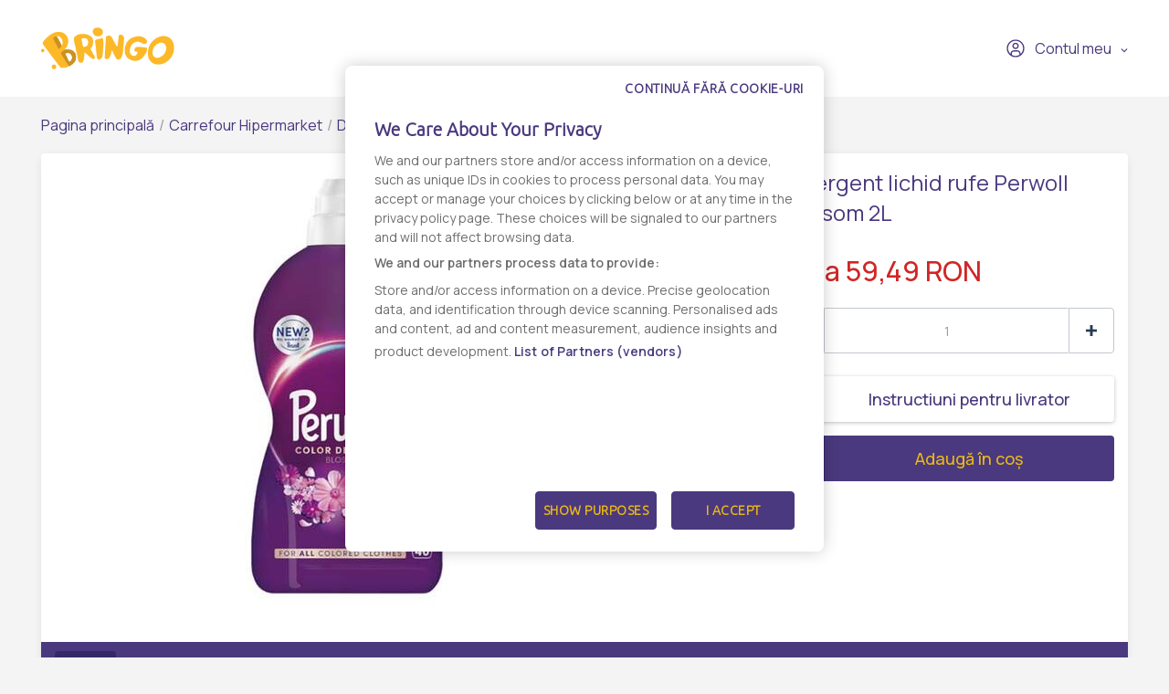

--- FILE ---
content_type: text/html; charset=UTF-8
request_url: https://www.bringo.ro/ro/stores/carrefour_hipermarket/detergent-automat-4/products/det-aut-bloss-2l-perwoll-vendor-2-11506984/4218846
body_size: 12750
content:



<!DOCTYPE html>

<html lang="ro">
<head>
    
            <script>(function(w,d,s,l,i){w[l]=w[l]||[];w[l].push({'gtm.start':
              new Date().getTime(),event:'gtm.js'});var f=d.getElementsByTagName(s)[0],
            j=d.createElement(s),dl=l!='dataLayer'?'&l='+l:'';j.async=true;j.src=
            'https://www.googletagmanager.com/gtm.js?id='+i+dl;f.parentNode.insertBefore(j,f);
          })(window,document,'script','dataLayer','GTM-KQ8343W');</script>
    

    <link rel="preconnect" href="https://fonts.googleapis.com">
    <link rel="preconnect" href="https://fonts.gstatic.com" crossorigin>
    <link href="https://fonts.googleapis.com/css2?family=Manrope:wght@200;300;400;500;600&display=swap" rel="stylesheet">
    <meta charset="utf-8">
    <meta http-equiv="X-UA-Compatible" content="IE=edge">

    <title>Bringo</title>

    <meta name="viewport" content="width=device-width, initial-scale=1, shrink-to-fit=no">
    <link rel="icon" type="image/png" href="/assets/all-in-one-theme/images/theme-variants/bringo-romania-theme/favicon.png">
    <link href="//fonts.googleapis.com/css?family=Source+Sans+Pro:300,400,600,700" rel="stylesheet">
    <link href="https://fonts.googleapis.com/icon?family=Material+Icons" rel="stylesheet">
    <link rel="stylesheet" href="https://cdnjs.cloudflare.com/ajax/libs/font-awesome/6.2.1/css/all.min.css">

        <link rel="preconnect" href="https://fonts.googleapis.com">
    <link rel="preconnect" href="https://fonts.gstatic.com" crossorigin>
    <link href="https://fonts.googleapis.com/css2?family=Manrope:wght@200;300;400;500;600&display=swap" rel="stylesheet">

            

<link rel="preconnect" href="https://fonts.googleapis.com">
<link rel="preconnect" href="https://fonts.gstatic.com" crossorigin>
<link href="https://fonts.googleapis.com/css2?family=Ubuntu:wght@300&display=swap" rel="stylesheet">

<!-- OneTrust Cookies Consent Notice start -->
<script src="https://cdn.cookielaw.org/scripttemplates/otSDKStub.js"  type="text/javascript" charset="UTF-8" data-domain-script="7acd3fcc-6845-4c8f-9be9-395d684e33c6" ></script>
<script type="text/javascript">
  function OptanonWrapper() {
    var oneTrustPopup = '#onetrust-banner-sdk';
    var rejectAllButton = document.querySelector(oneTrustPopup + ' #onetrust-reject-all-handler');
    var content = document.querySelector(oneTrustPopup + ' .ot-sdk-container');

    if (!rejectAllButton) return;

    rejectAllButton.innerHTML = window.translations.continue_without_cookies;

    content.appendChild(rejectAllButton);
  }
</script>
<!-- OneTrust Cookies Consent Notice end -->
    
        <meta name="title" content="Detergent lichid rufe Perwoll Blossom 2L - Comanda online - Livrare rapida - Bringo">
    <meta property="og:title" content="Detergent lichid rufe Perwoll Blossom 2L - Comanda online - Livrare rapida - Bringo">
    <meta name="description" content="Comanda online Detergent lichid rufe Perwoll Blossom 2L prin Bringo ✔️ Livrare rapida ✔️ Personal Shopper, te tinem la curent in timp real ✔️ Gasesti de toate, oriunde si rapid.">
    <meta property="og:description" content="Comanda online Detergent lichid rufe Perwoll Blossom 2L prin Bringo ✔️ Livrare rapida ✔️ Personal Shopper, te tinem la curent in timp real ✔️ Gasesti de toate, oriunde si rapid.">
    <meta property="og:image" content="https://storage.googleapis.com/bringoimg/web/cache/sylius_large/38/3c/04a17ae5782473058e0578cbe314.jpg">
    <link rel="canonical" href=https://www.bringo.ro/ro/stores/carrefour_hipermarket/detergent-automat-4/products/det-aut-bloss-2l-perwoll-vendor-2-11506984/4218846 />

            <meta name="facebook-domain-verification" content="vgjd9i1rg1t9j9b2qzrvuaal1jlj61" />
        <script async src='https://attr-2p.com/2f0279602/clc/1.js'></script>
    
                <link rel="stylesheet" href="/gulp/all-in-one-theme/bringoRomania/css/style-ed4252870d.css">
        <link rel="stylesheet" href="/gulp/all-in-one-theme/bringoRomania/css/bringo_style-dc4937109d.css">
        <link rel="stylesheet" href="/gulp/all-in-one-theme/bringoRomania/css/swiper-da9229ad5c.css">
        <link rel="stylesheet" href="/gulp/all-in-one-theme/bringoRomania/css/bootstrap-select-d5d86bfced.css">
        <link rel="stylesheet" href="/gulp/all-in-one-theme/bringoRomania/css/bootstrap-c2817e05e5.css">
        <link rel="stylesheet" href="/gulp/all-in-one-theme/bringoRomania/css/intlTelInput-00b988218a.css">
        <link rel="stylesheet" href="/gulp/all-in-one-theme/bringoRomania/css/modals-2d908fe9dc.css">
        <link rel="stylesheet" href="/gulp/all-in-one-theme/bringoRomania/css/bringo_style-rebranding-ca4cc924b0.css">
        <link rel="stylesheet" href="/gulp/all-in-one-theme/bringoRomania/css/header-58b8078415.css">
        <link rel="stylesheet" href="/gulp/all-in-one-theme/bringoRomania/css/mobile-menu-44b0ee74b1.css">
        <link rel="stylesheet" href="/gulp/all-in-one-theme/bringoRomania/css/autocomplete-address-8b21b14475.css">
        <link rel="stylesheet" href="/gulp/all-in-one-theme/bringoRomania/css/select2-17d04684d6.css">
        <link rel="stylesheet" href="/gulp/all-in-one-theme/bringoRomania/css/fullcalendar-e8ea731470.css">
        <link rel="stylesheet" href="/gulp/all-in-one-theme/bringoRomania/css/slick-0cbf762183.css">
        <link rel="stylesheet" href="/gulp/all-in-one-theme/bringoRomania/css/slick-theme-ca64233baa.css">
        <link rel="stylesheet" href="/gulp/all-in-one-theme/bringoRomania/css/all-800b8aad4a.min.css">
    
    <style>
        .bringo-create-review-header {
            padding: 16px 15px 17px;
        }
    </style>

                

    
    
</head>






<body class="bringoRomania-theme pushable">


            <noscript><iframe src="https://www.googletagmanager.com/ns.html?id=GTM-KQ8343W" height="0" width="0" style="display:none;visibility:hidden"></iframe></noscript>
    

    <link rel="preconnect" href="https://fonts.googleapis.com">
    <link rel="preconnect" href="https://fonts.gstatic.com" crossorigin>
    <link href="https://fonts.googleapis.com/css2?family=Manrope:wght@200;300;400;500;600&display=swap" rel="stylesheet">

<div class="pusher">
                        <header class="container-fluid">
                
<div class="row">
    <nav class="header-navigation container">
        <div class="left-column">
            <i class="hamburger-menu-icon"></i>
            <a href="/ro/" class="logo"><i class="site-logo"></i></a>
            <ul>
                            </ul>
            
        </div>

        <div class="right-column">
            
            
<div class="dropdown bringo-my-account">
    
    <button class="btn btn-secondary dropdown-toggle" type="button" id="dropdownMyAccount" data-toggle="dropdown" aria-haspopup="true" aria-expanded="false">
        <i class="user-avatar-icon"></i>Contul meu
    </button>

    <div class="dropdown-menu" aria-labelledby="dropdownMyAccount">
                    <div class="login-div">
                <a href="/ro/login" class="login-btn">Conectaţi-vă</a>
            </div>
            <div class="create-account-div">Niciun cont, deocamdată? <a href="/ro/register" class="register-btn">Creează un cont</a></div>
            </div>
</div>

            
            <script>
                let partial_cart_summary = '/ro/_partial/cart/summary';
            </script>

                    </div>
    </nav>

                </div>



<div class="hamburger-menu-mobile big-menu">
    <div class="header">
        <i class="hamburger-menu-close-icon"></i>
        <a href="/ro/" class="logo"><i class="site-logo"></i></a>
        
    </div>
    <ul>
        <li >
            <a
                                    data-toggle="modal" data-target="#modalAddressGoToStore" href="#"
                            >Magazine</a>
        </li>

        <li >
            <a href="/ro/contact">Contact</a>
        </li>
    </ul>

    <div class="my-account">
                    <a href="/ro/login"><i class="user-avatar-white-icon"></i>Contul meu</a>
            <div class="create-account-div"><span>Niciun cont, deocamdată?</span><a href="/ro/register" class="register-btn">Creează un cont</a></div>
            </div>
</div>

            </header>
            
    <input type="hidden"  id="user_is_logged"  value="0" >
    <div class=" container main-container ">
        <div class="row">
                                                                            
                <script>
        window.dataLayer.push({
            event: 'page_view',
            vendor_name: 'Carrefour Hipermarket',
            store_name: '',
            page_type: 'product',
            user_id: ''
        });
    </script>

            
    
    
            
    <div class="container bringo-breadcrumb">
    <a href="/ro/" class="section">Pagina principală</a>
    <div class="divider"> / </div>

    <a href="/ro/stores/carrefour_hipermarket" class="section">Carrefour Hipermarket</a>
    <div class="divider"> / </div>

            
        
        <a href="/ro/stores/carrefour_hipermarket/detergent-automat-4" class="section">Detergent automat</a>
        <div class="divider"> / </div>
    
    <div class="active section">Detergent lichid rufe Perwoll Blossom 2L</div>
</div>
    <div class="container">
        <div class="bringo-product-details">
            <div class="row">
                <div class="col-xl-6 col-lg-6">
                    
            
<div data-product-image="https://storage.googleapis.com/bringoimg/web/cache/sylius_large/38/3c/04a17ae5782473058e0578cbe314.jpg" data-product-link="https://storage.googleapis.com/bringoimg/web/cache/sylius_shop_product_original/38/3c/04a17ae5782473058e0578cbe314.jpg"></div>
<a href="https://storage.googleapis.com/bringoimg/web/cache/sylius_shop_product_original/38/3c/04a17ae5782473058e0578cbe314.jpg" class="bringo-product-details-image" data-lightbox="sylius-product-image">
    <img src="https://storage.googleapis.com/bringoimg/web/cache/sylius_large/38/3c/04a17ae5782473058e0578cbe314.jpg" id="main-image" alt="Detergent lichid rufe Perwoll Blossom 2L" />
</a>

                                    </div>

                <div class="col-xl-4 offset-xl-2 col-lg-5 offset-lg-1">
                    <h1 id="sylius-product-name" class="product-name">Detergent lichid rufe Perwoll Blossom 2L</h1>

                    <p class="product-description">
                                            </p>

                    




<div class="product-flags large-icons my-2">
    
    
    
    </div>

                                




<div class="bottom-product-listing-box right-product-details" id="sylius-product-selecting-variant">
    <span class="add-to-cart-message" data-message="Produsul a fost adaugat in cos"></span>

    <form
            name="sylius_add_to_cart"
            method="post"
            action="/ro/ajax/cart/add-item/20821982"
            id="sylius-product-adding-to-cart"
            class="ui loadable form addToCartForm"
            novalidate="novalidate"
            data-redirect="/ro/cart"
            data-afanalytics='{
            "price": "59,49",
            "currency": "RON",
            "userId": "",
            "productName": "Detergent lichid rufe Perwoll Blossom 2L",
            "vendorName": "Carrefour Hipermarket",
            "storeName": ""
        }'
    >
        <div class="ui red label bottom pointing hidden sylius-validation-error" id="sylius-cart-validation-error"></div>

        <div style="display: none">
            <input type="hidden" id="sylius_add_to_cart_cartItem_variant" name="sylius_add_to_cart[cartItem][variant]" value="vsp-2-130-4218846">
        </div>

                            
                            
        
                                    <div class="product-price">De la
    59,49 RON
    </div>
                    
        

        
        <div class="product-quantity">
            <button type="button" class="decrement-quantity" data-product_id="4218846"><i class="counter-minus-icon"></i></button>
            <input type="number" id="sylius_add_to_cart_cartItem_quantity" name="sylius_add_to_cart[cartItem][quantity]" required="required" min="1" class="js-add-to-cart-qty bigger" value="1">
            <button type="button"  class="increment-quantity"><i class="counter-plus-icon"></i></button>
        </div>

        
<div class="bringo-instructions-delivery">
    <div class="bringo-product-instructions" data-toggle="modal" data-target="#modalInstructionsDelivery">
        <span><i class="instructions-delivery-icon"></i></span>
                    Instructiuni pentru livrator
            </div>
</div>

<div class="modal fade bringo-modal" id="modalInstructionsDelivery" tabindex="-1" role="dialog" aria-labelledby="modalInstructionsDeliveryLabel"
     aria-hidden="true">
    <div class="modal-dialog modal-dialog-centered" role="document">
        <div class="modal-content">
            <div class="modal-header">
                <h5 class="modal-title" id="modalInstructionsDeliveryLabel">Instructiuni pentru livrator</h5>
            </div>
            <div class="modal-body">
                <input type="hidden" value="20821982" name="product-variant-id" class="cart-product-variant-id">
                <textarea id="sylius_add_to_cart_cartItem_notes" name="sylius_add_to_cart[cartItem][notes]" class="form-control product-instructions" rows="4"></textarea>
            </div>
            <div class="modal-footer">
                <button type="button" class="cancel-btn" data-dismiss="modal">Renunță</button>
                <button type="button" class="confirm-btn ajax-save-notes" id="check-terms-and-conditions">Salvează</button>
            </div>
        </div>
    </div>
</div>

    <script>
        document.addEventListener("DOMContentLoaded", function () {
            if ($('.bringo-product-instructions').text().trim().length == 0) {
                $('.bringo-instructions-delivery > div').html('<span><i class="instructions-delivery-icon"></i></span>' + 'Instructiuni pentru livrator');
            }

            $(document).on('click', '.ajax-save-notes', function(e) {

                e.preventDefault();

                let productInstructions = $('#modalInstructionsDelivery').find('.product-instructions').val().toString();
                let productId = '20821982';

                if (!productInstructions) return

                if (productId) {
                    $('#modalInstructionsDelivery').modal('hide');
                    $('.bringo-instructions-delivery > div').html('<span><i class="instructions-delivery-icon"></i></span>' + productInstructions);
                }

                if (0 == 1) {
                    $.ajax({
                        type: "POST",
                        url: '/ro/ajax/cart/update-notes',
                        data: {
                            'notes': productInstructions,
                            'productId': productId
                        },
                        success: function () {
                            $('#modalInstructionsDelivery').modal('hide');
                            $('.bringo-instructions-delivery > div').html('<span><i class="instructions-delivery-icon"></i></span>' + productInstructions);
                        },
                        fail: function () {
                        }
                    });
                }
            });
        });
    </script>

        <a href="/ro/login-check">
            <button type="submit" class="js-add-to-cart-btn add-to-cart-btn" data-product-id="20821982">
                <span class="cart-icon-float"><i class="cart-white-icon"></i></span>
                Adaugă în coș
            </button>
        </a>
    </form>

    </div>

    <script>
        function submittocartfromdetail(event) {
            let quantity =  $('#sylius_add_to_cart_cartItem_quantity').val();
            let items = {"product_type":"","product_listClassificationCategory":"","price":5949,"item_name":"Detergent lichid rufe Perwoll Blossom 2L","item_list_name":"Detergent automat","item_list_id":21516,"quantity":1,"item_id":20821982,"item_category":"vendor-2-9809","item_brand":"PERWOLL","initial_price":5949,"index":1,"discount_rate":"0%","discount":0,"currency":"RON"};

            items.quantity = parseInt(quantity);

            window.dataLayer.push({
                event:  'add_to_cart',
                ecommerce: {
                    items : items
                }
            });

                            fbq('track', 'AddToCart', {
                    content_name: items.name,
                    content_category: items.category,
                    content_ids: items.item_id,
                    content_type: 'product',
                    value: items.price,
                    currency: 'RON'
                });
            
          event?.preventDefault();
          $('#sylius-product-adding-to-cart').submit();
        }
    </script>
                </div>
            </div>

            <div class="row bringo-product-details-tabs-menu">
    <div class="col">
        <ul class="menu nav nav-tabs" id="productDetailsTab" role="tablist">
            <li class="nav-item">
    <a class="nav-link active" id="details-tab" data-toggle="tab" href="#details" role="tab" aria-controls="details" aria-selected="true">Detalii</a>
</li>
        </ul>
    </div>
</div>
<div class="row bringo-product-details-tabs-content">
    <div class="col">
        <div  class="tab-content" id="productDetailsTabContent">
            <div class="tab-pane fade show active" id="details" role="tabpanel" aria-labelledby="details-tab">
            <p><strong>Producator:</strong> PERWOLL</p>
    
    
            <div><div>Noua? Nu, spalata cu detergentul lichid Perwoll Blossom! Descopera detergentul lichid Perwoll Blossom cu tripla tehnologie de reinnoire - ingrijirea ideala pentru hainele colorate! Acest detergent nu numai ca promite o curatare delicata hainelor, ci ofera si cea mai optima ingrijire pentru culorile si fibrele hainelor tale, pentru ca acestea sa arate si sa se simta ca noi!<br />  Nume producator: Henkel AG<span>  </span>&amp; Co KgaA<br />  Adresa postala: D-40191 Düsseldorf<span>                 </span><br />  www.henkel.com</div></div>
        <br/>

            <p><strong>Numar produs:</strong> 11506984</p>
        
    
    
    <div class="product-details-disclaimer">
        <i class="disclaimer-icon"></i>
        <span>Informatia afisata poate fi incompleta sau neactualizata. Consultați întotdeauna produsul fizic pentru cele mai exacte informații și avertismente. Pentru mai multe informatii contactati vanzatorul sau producatorul.</span>
    </div>
</div>
            <div class="tab-pane fade" id="reviews" role="tabpanel" aria-labelledby="reviews-tab" id="sylius-product-reviews">
    <div class="row">
        <div class="col-xl-7 col-lg-7">
                        <div class="bringo-review-list">
                        <div class="container">
        <div class="info bringo-message">
            <i class="info-message-icon"></i>
            <div class="content">
                <div class="header">
                                            <h2 class="title">Info</h2>
                                        <p class="subtitle">Nu există nicio recenzie</p>
                </div>
            </div>
        </div>
    </div>


    </div>


        </div>
    </div>
</div>

        </div>
    </div>
</div>

                <div class="row bringo-similar-products-carousel">
        <h3>Produse similare</h3>
        <div class="col bringo-product-listing">
            <div class="swiper-container">
    <div class="swiper-wrapper">
                    <div class="swiper-slide box-product">
    

<a
                    onclick="ecommerce_item({&quot;product_type&quot;:&quot;&quot;,&quot;product_listClassificationCategory&quot;:&quot;&quot;,&quot;price&quot;:2990,&quot;item_name&quot;:&quot;Detergent automat 2in1 Fresh 2kg Savex&quot;,&quot;item_list_name&quot;:&quot;Detergent automat&quot;,&quot;item_list_id&quot;:21516,&quot;quantity&quot;:1,&quot;item_id&quot;:75355,&quot;item_category&quot;:&quot;vendor-2-9809&quot;,&quot;item_brand&quot;:&quot;SAVEX&quot;,&quot;initial_price&quot;:2990,&quot;index&quot;:1,&quot;discount_rate&quot;:&quot;0%&quot;,&quot;discount&quot;:0,&quot;currency&quot;:&quot;RON&quot;}, 'select_item')"
                href="/ro/stores/carrefour_hipermarket/detergent-automat-4/products/Savex-detergent-pudra-automat-Fresh-2-kg--11023589-2-ro/59309"
>
    
        
<img src="https://storage.googleapis.com/bringoimg/web/cache/sylius_medium/47/4f/1251353994298cd749dcb9f2f0ea.jpg" alt="Detergent automat 2in1 Fresh 2kg Savex" class="img-fluid image-product" />
</a>

<div class="productItem-content">
    




<div class="product-flags">
    
    
    
    </div>

    
    

    <div class="top-product-listing-box">
        <a
                                    onclick="ecommerce_item({&quot;product_type&quot;:&quot;&quot;,&quot;product_listClassificationCategory&quot;:&quot;&quot;,&quot;price&quot;:2990,&quot;item_name&quot;:&quot;Detergent automat 2in1 Fresh 2kg Savex&quot;,&quot;item_list_name&quot;:&quot;Detergent automat&quot;,&quot;item_list_id&quot;:21516,&quot;quantity&quot;:1,&quot;item_id&quot;:75355,&quot;item_category&quot;:&quot;vendor-2-9809&quot;,&quot;item_brand&quot;:&quot;SAVEX&quot;,&quot;initial_price&quot;:2990,&quot;index&quot;:1,&quot;discount_rate&quot;:&quot;0%&quot;,&quot;discount&quot;:0,&quot;currency&quot;:&quot;RON&quot;}, 'select_item')"
                                                href="/ro/stores/carrefour_hipermarket/detergent-automat-4/products/Savex-detergent-pudra-automat-Fresh-2-kg--11023589-2-ro/59309"
                class="bringo-product-name"
        >Detergent automat 2in1 Fresh 2kg Savex</a>
    </div>
</div>
    



            



<div class="bottom-product-listing-box" id="sylius-product-selecting-variant">
    <span class="add-to-cart-message" data-message="Produsul a fost adaugat in cos"></span>

    <form
            name="sylius_add_to_cart"
            method="post"
            action="/ro/login-check"
            id="sylius-product-adding-to-cart"
            class="ui loadable form addToCartForm"
            novalidate="novalidate"
            data-redirect="/ro/cart"
            data-afanalytics='{
            "price": "29,90",
            "currency": "RON",
            "userId": "",
            "productName": "Detergent automat 2in1 Fresh 2kg Savex",
            "vendorName": "Carrefour Hipermarket",
            "storeName": ""
        }'
    >
        <div class="ui red label bottom pointing hidden sylius-validation-error" id="sylius-cart-validation-error"></div>

        <div style="display: none">
                        <input type="hidden" id="sylius_add_to_cart_cartItem_variant" name="sylius_add_to_cart[cartItem][variant]" value="vsp-2-130-59309">
        </div>

        <div class="product-listing-quantity w-100">
            <span class="title">Cantitate</span>
            <button type="button" class="decrement-quantity" data-product_id="59309"><i class="counter-minus-icon"></i></button>
            <input type="number" id="sylius_add_to_cart_cartItem_quantity" name="sylius_add_to_cart[cartItem][quantity]" required="required" min="1" class="bigger product_input_59309 js-add-to-cart-qty" value="1">
            <button type="button" class="increment-quantity"><i class="counter-plus-icon"></i></button>
        </div>

                            
                                    <div class="bringo-product-price">
                    
    29,90 RON
    
                </div>
                                    
                                <button
                    type="submit"
                    onclick="(event) => submittocart(event, 59309, {&quot;product_type&quot;:&quot;&quot;,&quot;product_listClassificationCategory&quot;:&quot;&quot;,&quot;price&quot;:2990,&quot;item_name&quot;:&quot;Detergent automat 2in1 Fresh 2kg Savex&quot;,&quot;item_list_name&quot;:&quot;Detergent automat&quot;,&quot;item_list_id&quot;:21516,&quot;quantity&quot;:1,&quot;item_id&quot;:75355,&quot;item_category&quot;:&quot;vendor-2-9809&quot;,&quot;item_brand&quot;:&quot;SAVEX&quot;,&quot;initial_price&quot;:2990,&quot;index&quot;:1,&quot;discount_rate&quot;:&quot;0%&quot;,&quot;discount&quot;:0,&quot;currency&quot;:&quot;RON&quot;})"
                    data-product-id="75355"
                    class="js-add-to-cart-btn add-to-cart-btn"
            >
                <span class="cart-icon-float"><i class="cart-white-icon"></i></span>
                Adaugă în coș
            </button>
            </form>

    </div>

    <script>
        function submittocart(event, productId, items) {
            let quantity =  $('.product_input_' + productId).val();
            items.quantity = parseInt(quantity);

            window.dataLayer.push({
                event:  'add_to_cart',
                ecommerce: {
                    items : items
                }
            });

                    }
    </script>
</div>                    <div class="swiper-slide box-product">
    

<a
                    onclick="ecommerce_item({&quot;product_type&quot;:&quot;&quot;,&quot;product_listClassificationCategory&quot;:&quot;&quot;,&quot;price&quot;:4265,&quot;item_name&quot;:&quot;Detergent lichid ecologic de rufe Sensitive Baby 1500ML 21 spalari Frosch&quot;,&quot;item_list_name&quot;:&quot;Detergent automat&quot;,&quot;item_list_id&quot;:21516,&quot;quantity&quot;:1,&quot;item_id&quot;:261612,&quot;item_category&quot;:&quot;vendor-2-9809&quot;,&quot;item_brand&quot;:&quot;FROSCH&quot;,&quot;initial_price&quot;:4265,&quot;index&quot;:2,&quot;discount_rate&quot;:&quot;0%&quot;,&quot;discount&quot;:0,&quot;currency&quot;:&quot;RON&quot;}, 'select_item')"
                href="/ro/stores/carrefour_hipermarket/detergent-automat-4/products/Detergent-lichid-pentru-rufe-bebelusi-15L-Frosch-11501959-2-ro/69638"
>
    
        
<img src="https://storage.googleapis.com/bringoimg/web/cache/sylius_medium/de/04/05b9c00c303e38bf14370134e57e.jpg" alt="Detergent lichid ecologic de rufe Sensitive Baby 1500ML 21 spalari Frosch" class="img-fluid image-product" />
</a>

<div class="productItem-content">
    




<div class="product-flags">
    
    
    
    </div>

    
    

    <div class="top-product-listing-box">
        <a
                                    onclick="ecommerce_item({&quot;product_type&quot;:&quot;&quot;,&quot;product_listClassificationCategory&quot;:&quot;&quot;,&quot;price&quot;:4265,&quot;item_name&quot;:&quot;Detergent lichid ecologic de rufe Sensitive Baby 1500ML 21 spalari Frosch&quot;,&quot;item_list_name&quot;:&quot;Detergent automat&quot;,&quot;item_list_id&quot;:21516,&quot;quantity&quot;:1,&quot;item_id&quot;:261612,&quot;item_category&quot;:&quot;vendor-2-9809&quot;,&quot;item_brand&quot;:&quot;FROSCH&quot;,&quot;initial_price&quot;:4265,&quot;index&quot;:2,&quot;discount_rate&quot;:&quot;0%&quot;,&quot;discount&quot;:0,&quot;currency&quot;:&quot;RON&quot;}, 'select_item')"
                                                href="/ro/stores/carrefour_hipermarket/detergent-automat-4/products/Detergent-lichid-pentru-rufe-bebelusi-15L-Frosch-11501959-2-ro/69638"
                class="bringo-product-name"
        >Detergent lichid ecologic de rufe Sensitive Baby 1500ML 21 spalari Frosch</a>
    </div>
</div>
    



            



<div class="bottom-product-listing-box" id="sylius-product-selecting-variant">
    <span class="add-to-cart-message" data-message="Produsul a fost adaugat in cos"></span>

    <form
            name="sylius_add_to_cart"
            method="post"
            action="/ro/login-check"
            id="sylius-product-adding-to-cart"
            class="ui loadable form addToCartForm"
            novalidate="novalidate"
            data-redirect="/ro/cart"
            data-afanalytics='{
            "price": "42,65",
            "currency": "RON",
            "userId": "",
            "productName": "Detergent lichid ecologic de rufe Sensitive Baby 1500ML 21 spalari Frosch",
            "vendorName": "Carrefour Hipermarket",
            "storeName": ""
        }'
    >
        <div class="ui red label bottom pointing hidden sylius-validation-error" id="sylius-cart-validation-error"></div>

        <div style="display: none">
                        <input type="hidden" id="sylius_add_to_cart_cartItem_variant" name="sylius_add_to_cart[cartItem][variant]" value="vsp-2-130-69638">
        </div>

        <div class="product-listing-quantity w-100">
            <span class="title">Cantitate</span>
            <button type="button" class="decrement-quantity" data-product_id="69638"><i class="counter-minus-icon"></i></button>
            <input type="number" id="sylius_add_to_cart_cartItem_quantity" name="sylius_add_to_cart[cartItem][quantity]" required="required" min="1" class="bigger product_input_69638 js-add-to-cart-qty" value="1">
            <button type="button" class="increment-quantity"><i class="counter-plus-icon"></i></button>
        </div>

                            
                                    <div class="bringo-product-price">
                    
    42,65 RON
    
                </div>
                                    
                                <button
                    type="submit"
                    onclick="(event) => submittocart(event, 69638, {&quot;product_type&quot;:&quot;&quot;,&quot;product_listClassificationCategory&quot;:&quot;&quot;,&quot;price&quot;:4265,&quot;item_name&quot;:&quot;Detergent lichid ecologic de rufe Sensitive Baby 1500ML 21 spalari Frosch&quot;,&quot;item_list_name&quot;:&quot;Detergent automat&quot;,&quot;item_list_id&quot;:21516,&quot;quantity&quot;:1,&quot;item_id&quot;:261612,&quot;item_category&quot;:&quot;vendor-2-9809&quot;,&quot;item_brand&quot;:&quot;FROSCH&quot;,&quot;initial_price&quot;:4265,&quot;index&quot;:1,&quot;discount_rate&quot;:&quot;0%&quot;,&quot;discount&quot;:0,&quot;currency&quot;:&quot;RON&quot;})"
                    data-product-id="261612"
                    class="js-add-to-cart-btn add-to-cart-btn"
            >
                <span class="cart-icon-float"><i class="cart-white-icon"></i></span>
                Adaugă în coș
            </button>
            </form>

    </div>

    <script>
        function submittocart(event, productId, items) {
            let quantity =  $('.product_input_' + productId).val();
            items.quantity = parseInt(quantity);

            window.dataLayer.push({
                event:  'add_to_cart',
                ecommerce: {
                    items : items
                }
            });

                    }
    </script>
</div>                    <div class="swiper-slide box-product">
    

<a
                    onclick="ecommerce_item({&quot;product_type&quot;:&quot;&quot;,&quot;product_listClassificationCategory&quot;:&quot;&quot;,&quot;price&quot;:2990,&quot;item_name&quot;:&quot;Detergent automat 2in1 Color 2kg Savex&quot;,&quot;item_list_name&quot;:&quot;Detergent automat&quot;,&quot;item_list_id&quot;:21516,&quot;quantity&quot;:1,&quot;item_id&quot;:422728,&quot;item_category&quot;:&quot;vendor-2-9809&quot;,&quot;item_brand&quot;:&quot;SAVEX&quot;,&quot;initial_price&quot;:2990,&quot;index&quot;:3,&quot;discount_rate&quot;:&quot;0%&quot;,&quot;discount&quot;:0,&quot;currency&quot;:&quot;RON&quot;}, 'select_item')"
                href="/ro/stores/carrefour_hipermarket/detergent-automat-4/products/Savex-detergent-pudra-automat-Color-2-kg--11022875-2-ro/13659"
>
    
        
<img src="https://storage.googleapis.com/bringoimg/web/cache/sylius_medium/e1/e2/946efe5afd8e91801c6b5619628e.jpg" alt="Detergent automat 2in1 Color 2kg Savex" class="img-fluid image-product" />
</a>

<div class="productItem-content">
    




<div class="product-flags">
    
    
    
    </div>

    
    

    <div class="top-product-listing-box">
        <a
                                    onclick="ecommerce_item({&quot;product_type&quot;:&quot;&quot;,&quot;product_listClassificationCategory&quot;:&quot;&quot;,&quot;price&quot;:2990,&quot;item_name&quot;:&quot;Detergent automat 2in1 Color 2kg Savex&quot;,&quot;item_list_name&quot;:&quot;Detergent automat&quot;,&quot;item_list_id&quot;:21516,&quot;quantity&quot;:1,&quot;item_id&quot;:422728,&quot;item_category&quot;:&quot;vendor-2-9809&quot;,&quot;item_brand&quot;:&quot;SAVEX&quot;,&quot;initial_price&quot;:2990,&quot;index&quot;:3,&quot;discount_rate&quot;:&quot;0%&quot;,&quot;discount&quot;:0,&quot;currency&quot;:&quot;RON&quot;}, 'select_item')"
                                                href="/ro/stores/carrefour_hipermarket/detergent-automat-4/products/Savex-detergent-pudra-automat-Color-2-kg--11022875-2-ro/13659"
                class="bringo-product-name"
        >Detergent automat 2in1 Color 2kg Savex</a>
    </div>
</div>
    



            



<div class="bottom-product-listing-box" id="sylius-product-selecting-variant">
    <span class="add-to-cart-message" data-message="Produsul a fost adaugat in cos"></span>

    <form
            name="sylius_add_to_cart"
            method="post"
            action="/ro/login-check"
            id="sylius-product-adding-to-cart"
            class="ui loadable form addToCartForm"
            novalidate="novalidate"
            data-redirect="/ro/cart"
            data-afanalytics='{
            "price": "29,90",
            "currency": "RON",
            "userId": "",
            "productName": "Detergent automat 2in1 Color 2kg Savex",
            "vendorName": "Carrefour Hipermarket",
            "storeName": ""
        }'
    >
        <div class="ui red label bottom pointing hidden sylius-validation-error" id="sylius-cart-validation-error"></div>

        <div style="display: none">
                        <input type="hidden" id="sylius_add_to_cart_cartItem_variant" name="sylius_add_to_cart[cartItem][variant]" value="vsp-2-130-13659">
        </div>

        <div class="product-listing-quantity w-100">
            <span class="title">Cantitate</span>
            <button type="button" class="decrement-quantity" data-product_id="13659"><i class="counter-minus-icon"></i></button>
            <input type="number" id="sylius_add_to_cart_cartItem_quantity" name="sylius_add_to_cart[cartItem][quantity]" required="required" min="1" class="bigger product_input_13659 js-add-to-cart-qty" value="1">
            <button type="button" class="increment-quantity"><i class="counter-plus-icon"></i></button>
        </div>

                            
                                    <div class="bringo-product-price">
                    
    29,90 RON
    
                </div>
                                    
                                <button
                    type="submit"
                    onclick="(event) => submittocart(event, 13659, {&quot;product_type&quot;:&quot;&quot;,&quot;product_listClassificationCategory&quot;:&quot;&quot;,&quot;price&quot;:2990,&quot;item_name&quot;:&quot;Detergent automat 2in1 Color 2kg Savex&quot;,&quot;item_list_name&quot;:&quot;Detergent automat&quot;,&quot;item_list_id&quot;:21516,&quot;quantity&quot;:1,&quot;item_id&quot;:422728,&quot;item_category&quot;:&quot;vendor-2-9809&quot;,&quot;item_brand&quot;:&quot;SAVEX&quot;,&quot;initial_price&quot;:2990,&quot;index&quot;:1,&quot;discount_rate&quot;:&quot;0%&quot;,&quot;discount&quot;:0,&quot;currency&quot;:&quot;RON&quot;})"
                    data-product-id="422728"
                    class="js-add-to-cart-btn add-to-cart-btn"
            >
                <span class="cart-icon-float"><i class="cart-white-icon"></i></span>
                Adaugă în coș
            </button>
            </form>

    </div>

    <script>
        function submittocart(event, productId, items) {
            let quantity =  $('.product_input_' + productId).val();
            items.quantity = parseInt(quantity);

            window.dataLayer.push({
                event:  'add_to_cart',
                ecommerce: {
                    items : items
                }
            });

                    }
    </script>
</div>                    <div class="swiper-slide box-product">
    

<a
                    onclick="ecommerce_item({&quot;product_type&quot;:&quot;&quot;,&quot;product_listClassificationCategory&quot;:&quot;&quot;,&quot;price&quot;:1949,&quot;item_name&quot;:&quot;Solutie pentru albirea si apretare perdelelor Vanish, 500ML&quot;,&quot;item_list_name&quot;:&quot;Detergent automat&quot;,&quot;item_list_id&quot;:21516,&quot;quantity&quot;:1,&quot;item_id&quot;:476897,&quot;item_category&quot;:&quot;vendor-2-9809&quot;,&quot;item_brand&quot;:&quot;VANISH&quot;,&quot;initial_price&quot;:1949,&quot;index&quot;:4,&quot;discount_rate&quot;:&quot;0%&quot;,&quot;discount&quot;:0,&quot;currency&quot;:&quot;RON&quot;}, 'select_item')"
                href="/ro/stores/carrefour_hipermarket/detergent-automat-4/products/Solutie-pentru-albirea-si-apretare-perdelelor-Vanish-500ML-13013531-2-ro/53757"
>
    
        
<img src="https://storage.googleapis.com/bringoimg/web/cache/sylius_medium/45/d3/c6c5835b3a342bdb7234f51ca15c.jpg" alt="Solutie pentru albirea si apretare perdelelor Vanish, 500ML" class="img-fluid image-product" />
</a>

<div class="productItem-content">
    




<div class="product-flags">
    
    
    
    </div>

    
    

    <div class="top-product-listing-box">
        <a
                                    onclick="ecommerce_item({&quot;product_type&quot;:&quot;&quot;,&quot;product_listClassificationCategory&quot;:&quot;&quot;,&quot;price&quot;:1949,&quot;item_name&quot;:&quot;Solutie pentru albirea si apretare perdelelor Vanish, 500ML&quot;,&quot;item_list_name&quot;:&quot;Detergent automat&quot;,&quot;item_list_id&quot;:21516,&quot;quantity&quot;:1,&quot;item_id&quot;:476897,&quot;item_category&quot;:&quot;vendor-2-9809&quot;,&quot;item_brand&quot;:&quot;VANISH&quot;,&quot;initial_price&quot;:1949,&quot;index&quot;:4,&quot;discount_rate&quot;:&quot;0%&quot;,&quot;discount&quot;:0,&quot;currency&quot;:&quot;RON&quot;}, 'select_item')"
                                                href="/ro/stores/carrefour_hipermarket/detergent-automat-4/products/Solutie-pentru-albirea-si-apretare-perdelelor-Vanish-500ML-13013531-2-ro/53757"
                class="bringo-product-name"
        >Solutie pentru albirea si apretare perdelelor Vanish, 500ML</a>
    </div>
</div>
    



            



<div class="bottom-product-listing-box" id="sylius-product-selecting-variant">
    <span class="add-to-cart-message" data-message="Produsul a fost adaugat in cos"></span>

    <form
            name="sylius_add_to_cart"
            method="post"
            action="/ro/login-check"
            id="sylius-product-adding-to-cart"
            class="ui loadable form addToCartForm"
            novalidate="novalidate"
            data-redirect="/ro/cart"
            data-afanalytics='{
            "price": "19,49",
            "currency": "RON",
            "userId": "",
            "productName": "Solutie pentru albirea si apretare perdelelor Vanish, 500ML",
            "vendorName": "Carrefour Hipermarket",
            "storeName": ""
        }'
    >
        <div class="ui red label bottom pointing hidden sylius-validation-error" id="sylius-cart-validation-error"></div>

        <div style="display: none">
                        <input type="hidden" id="sylius_add_to_cart_cartItem_variant" name="sylius_add_to_cart[cartItem][variant]" value="vsp-2-130-53757">
        </div>

        <div class="product-listing-quantity w-100">
            <span class="title">Cantitate</span>
            <button type="button" class="decrement-quantity" data-product_id="53757"><i class="counter-minus-icon"></i></button>
            <input type="number" id="sylius_add_to_cart_cartItem_quantity" name="sylius_add_to_cart[cartItem][quantity]" required="required" min="1" class="bigger product_input_53757 js-add-to-cart-qty" value="1">
            <button type="button" class="increment-quantity"><i class="counter-plus-icon"></i></button>
        </div>

                            
                                    <div class="bringo-product-price">
                    
    19,49 RON
    
                </div>
                                    
                                <button
                    type="submit"
                    onclick="(event) => submittocart(event, 53757, {&quot;product_type&quot;:&quot;&quot;,&quot;product_listClassificationCategory&quot;:&quot;&quot;,&quot;price&quot;:1949,&quot;item_name&quot;:&quot;Solutie pentru albirea si apretare perdelelor Vanish, 500ML&quot;,&quot;item_list_name&quot;:&quot;Detergent automat&quot;,&quot;item_list_id&quot;:21516,&quot;quantity&quot;:1,&quot;item_id&quot;:476897,&quot;item_category&quot;:&quot;vendor-2-9809&quot;,&quot;item_brand&quot;:&quot;VANISH&quot;,&quot;initial_price&quot;:1949,&quot;index&quot;:1,&quot;discount_rate&quot;:&quot;0%&quot;,&quot;discount&quot;:0,&quot;currency&quot;:&quot;RON&quot;})"
                    data-product-id="476897"
                    class="js-add-to-cart-btn add-to-cart-btn"
            >
                <span class="cart-icon-float"><i class="cart-white-icon"></i></span>
                Adaugă în coș
            </button>
            </form>

    </div>

    <script>
        function submittocart(event, productId, items) {
            let quantity =  $('.product_input_' + productId).val();
            items.quantity = parseInt(quantity);

            window.dataLayer.push({
                event:  'add_to_cart',
                ecommerce: {
                    items : items
                }
            });

                    }
    </script>
</div>                    <div class="swiper-slide box-product">
    

<a
                    onclick="ecommerce_item({&quot;product_type&quot;:&quot;&quot;,&quot;product_listClassificationCategory&quot;:&quot;&quot;,&quot;price&quot;:4259,&quot;item_name&quot;:&quot;Detergent lichid de rufe Active Soda 1500 ML 22 spalari Frosch&quot;,&quot;item_list_name&quot;:&quot;Detergent automat&quot;,&quot;item_list_id&quot;:21516,&quot;quantity&quot;:1,&quot;item_id&quot;:516907,&quot;item_category&quot;:&quot;vendor-2-9809&quot;,&quot;item_brand&quot;:&quot;FROSCH&quot;,&quot;initial_price&quot;:4259,&quot;index&quot;:5,&quot;discount_rate&quot;:&quot;0%&quot;,&quot;discount&quot;:0,&quot;currency&quot;:&quot;RON&quot;}, 'select_item')"
                href="/ro/stores/carrefour_hipermarket/detergent-automat-4/products/2251-ro/2266"
>
    
        
<img src="https://storage.googleapis.com/bringoimg/web/cache/sylius_medium/63/74/6a75ae0adf9256341243b80a3d5c.jpg" alt="Detergent lichid de rufe Active Soda 1500 ML 22 spalari Frosch" class="img-fluid image-product" />
</a>

<div class="productItem-content">
    




<div class="product-flags">
    
    
    
    </div>

    
    

    <div class="top-product-listing-box">
        <a
                                    onclick="ecommerce_item({&quot;product_type&quot;:&quot;&quot;,&quot;product_listClassificationCategory&quot;:&quot;&quot;,&quot;price&quot;:4259,&quot;item_name&quot;:&quot;Detergent lichid de rufe Active Soda 1500 ML 22 spalari Frosch&quot;,&quot;item_list_name&quot;:&quot;Detergent automat&quot;,&quot;item_list_id&quot;:21516,&quot;quantity&quot;:1,&quot;item_id&quot;:516907,&quot;item_category&quot;:&quot;vendor-2-9809&quot;,&quot;item_brand&quot;:&quot;FROSCH&quot;,&quot;initial_price&quot;:4259,&quot;index&quot;:5,&quot;discount_rate&quot;:&quot;0%&quot;,&quot;discount&quot;:0,&quot;currency&quot;:&quot;RON&quot;}, 'select_item')"
                                                href="/ro/stores/carrefour_hipermarket/detergent-automat-4/products/2251-ro/2266"
                class="bringo-product-name"
        >Detergent lichid de rufe Active Soda 1500 ML 22 spalari Frosch</a>
    </div>
</div>
    



            



<div class="bottom-product-listing-box" id="sylius-product-selecting-variant">
    <span class="add-to-cart-message" data-message="Produsul a fost adaugat in cos"></span>

    <form
            name="sylius_add_to_cart"
            method="post"
            action="/ro/login-check"
            id="sylius-product-adding-to-cart"
            class="ui loadable form addToCartForm"
            novalidate="novalidate"
            data-redirect="/ro/cart"
            data-afanalytics='{
            "price": "42,59",
            "currency": "RON",
            "userId": "",
            "productName": "Detergent lichid de rufe Active Soda 1500 ML 22 spalari Frosch",
            "vendorName": "Carrefour Hipermarket",
            "storeName": ""
        }'
    >
        <div class="ui red label bottom pointing hidden sylius-validation-error" id="sylius-cart-validation-error"></div>

        <div style="display: none">
                        <input type="hidden" id="sylius_add_to_cart_cartItem_variant" name="sylius_add_to_cart[cartItem][variant]" value="vsp-2-130-2266">
        </div>

        <div class="product-listing-quantity w-100">
            <span class="title">Cantitate</span>
            <button type="button" class="decrement-quantity" data-product_id="2266"><i class="counter-minus-icon"></i></button>
            <input type="number" id="sylius_add_to_cart_cartItem_quantity" name="sylius_add_to_cart[cartItem][quantity]" required="required" min="1" class="bigger product_input_2266 js-add-to-cart-qty" value="1">
            <button type="button" class="increment-quantity"><i class="counter-plus-icon"></i></button>
        </div>

                            
                                    <div class="bringo-product-price">
                    
    42,59 RON
    
                </div>
                                    
                                <button
                    type="submit"
                    onclick="(event) => submittocart(event, 2266, {&quot;product_type&quot;:&quot;&quot;,&quot;product_listClassificationCategory&quot;:&quot;&quot;,&quot;price&quot;:4259,&quot;item_name&quot;:&quot;Detergent lichid de rufe Active Soda 1500 ML 22 spalari Frosch&quot;,&quot;item_list_name&quot;:&quot;Detergent automat&quot;,&quot;item_list_id&quot;:21516,&quot;quantity&quot;:1,&quot;item_id&quot;:516907,&quot;item_category&quot;:&quot;vendor-2-9809&quot;,&quot;item_brand&quot;:&quot;FROSCH&quot;,&quot;initial_price&quot;:4259,&quot;index&quot;:1,&quot;discount_rate&quot;:&quot;0%&quot;,&quot;discount&quot;:0,&quot;currency&quot;:&quot;RON&quot;})"
                    data-product-id="516907"
                    class="js-add-to-cart-btn add-to-cart-btn"
            >
                <span class="cart-icon-float"><i class="cart-white-icon"></i></span>
                Adaugă în coș
            </button>
            </form>

    </div>

    <script>
        function submittocart(event, productId, items) {
            let quantity =  $('.product_input_' + productId).val();
            items.quantity = parseInt(quantity);

            window.dataLayer.push({
                event:  'add_to_cart',
                ecommerce: {
                    items : items
                }
            });

                    }
    </script>
</div>                    <div class="swiper-slide box-product">
    

<a
                    onclick="ecommerce_item({&quot;product_type&quot;:&quot;&quot;,&quot;product_listClassificationCategory&quot;:&quot;&quot;,&quot;price&quot;:4259,&quot;item_name&quot;:&quot;Detergent lichid ecologic de rufe Aloe Vera 1500ML 20 spalari Frosch&quot;,&quot;item_list_name&quot;:&quot;Detergent automat&quot;,&quot;item_list_id&quot;:21516,&quot;quantity&quot;:1,&quot;item_id&quot;:4286761,&quot;item_category&quot;:&quot;vendor-2-9809&quot;,&quot;item_brand&quot;:&quot;FROSCH&quot;,&quot;initial_price&quot;:4259,&quot;index&quot;:6,&quot;discount_rate&quot;:&quot;0%&quot;,&quot;discount&quot;:0,&quot;currency&quot;:&quot;RON&quot;}, 'select_item')"
                href="/ro/stores/carrefour_hipermarket/detergent-automat-4/products/52651-ro/53066"
>
    
        
<img src="https://storage.googleapis.com/bringoimg/web/cache/sylius_medium/06/3c/c54c804edee343121576e7504328.jpg" alt="Detergent lichid ecologic de rufe Aloe Vera 1500ML 20 spalari Frosch" class="img-fluid image-product" />
</a>

<div class="productItem-content">
    




<div class="product-flags">
    
    
    
    </div>

    
    

    <div class="top-product-listing-box">
        <a
                                    onclick="ecommerce_item({&quot;product_type&quot;:&quot;&quot;,&quot;product_listClassificationCategory&quot;:&quot;&quot;,&quot;price&quot;:4259,&quot;item_name&quot;:&quot;Detergent lichid ecologic de rufe Aloe Vera 1500ML 20 spalari Frosch&quot;,&quot;item_list_name&quot;:&quot;Detergent automat&quot;,&quot;item_list_id&quot;:21516,&quot;quantity&quot;:1,&quot;item_id&quot;:4286761,&quot;item_category&quot;:&quot;vendor-2-9809&quot;,&quot;item_brand&quot;:&quot;FROSCH&quot;,&quot;initial_price&quot;:4259,&quot;index&quot;:6,&quot;discount_rate&quot;:&quot;0%&quot;,&quot;discount&quot;:0,&quot;currency&quot;:&quot;RON&quot;}, 'select_item')"
                                                href="/ro/stores/carrefour_hipermarket/detergent-automat-4/products/52651-ro/53066"
                class="bringo-product-name"
        >Detergent lichid ecologic de rufe Aloe Vera 1500ML 20 spalari Frosch</a>
    </div>
</div>
    



            



<div class="bottom-product-listing-box" id="sylius-product-selecting-variant">
    <span class="add-to-cart-message" data-message="Produsul a fost adaugat in cos"></span>

    <form
            name="sylius_add_to_cart"
            method="post"
            action="/ro/login-check"
            id="sylius-product-adding-to-cart"
            class="ui loadable form addToCartForm"
            novalidate="novalidate"
            data-redirect="/ro/cart"
            data-afanalytics='{
            "price": "42,59",
            "currency": "RON",
            "userId": "",
            "productName": "Detergent lichid ecologic de rufe Aloe Vera 1500ML 20 spalari Frosch",
            "vendorName": "Carrefour Hipermarket",
            "storeName": ""
        }'
    >
        <div class="ui red label bottom pointing hidden sylius-validation-error" id="sylius-cart-validation-error"></div>

        <div style="display: none">
                        <input type="hidden" id="sylius_add_to_cart_cartItem_variant" name="sylius_add_to_cart[cartItem][variant]" value="vsp-2-130-53066">
        </div>

        <div class="product-listing-quantity w-100">
            <span class="title">Cantitate</span>
            <button type="button" class="decrement-quantity" data-product_id="53066"><i class="counter-minus-icon"></i></button>
            <input type="number" id="sylius_add_to_cart_cartItem_quantity" name="sylius_add_to_cart[cartItem][quantity]" required="required" min="1" class="bigger product_input_53066 js-add-to-cart-qty" value="1">
            <button type="button" class="increment-quantity"><i class="counter-plus-icon"></i></button>
        </div>

                            
                                    <div class="bringo-product-price">
                    
    42,59 RON
    
                </div>
                                    
                                <button
                    type="submit"
                    onclick="(event) => submittocart(event, 53066, {&quot;product_type&quot;:&quot;&quot;,&quot;product_listClassificationCategory&quot;:&quot;&quot;,&quot;price&quot;:4259,&quot;item_name&quot;:&quot;Detergent lichid ecologic de rufe Aloe Vera 1500ML 20 spalari Frosch&quot;,&quot;item_list_name&quot;:&quot;Detergent automat&quot;,&quot;item_list_id&quot;:21516,&quot;quantity&quot;:1,&quot;item_id&quot;:4286761,&quot;item_category&quot;:&quot;vendor-2-9809&quot;,&quot;item_brand&quot;:&quot;FROSCH&quot;,&quot;initial_price&quot;:4259,&quot;index&quot;:1,&quot;discount_rate&quot;:&quot;0%&quot;,&quot;discount&quot;:0,&quot;currency&quot;:&quot;RON&quot;})"
                    data-product-id="4286761"
                    class="js-add-to-cart-btn add-to-cart-btn"
            >
                <span class="cart-icon-float"><i class="cart-white-icon"></i></span>
                Adaugă în coș
            </button>
            </form>

    </div>

    <script>
        function submittocart(event, productId, items) {
            let quantity =  $('.product_input_' + productId).val();
            items.quantity = parseInt(quantity);

            window.dataLayer.push({
                event:  'add_to_cart',
                ecommerce: {
                    items : items
                }
            });

                    }
    </script>
</div>                    <div class="swiper-slide box-product">
    

<a
                    onclick="ecommerce_item({&quot;product_type&quot;:&quot;&quot;,&quot;product_listClassificationCategory&quot;:&quot;&quot;,&quot;price&quot;:3149,&quot;item_name&quot;:&quot;Detergent special pentru rufe umplute cu puf si pene 250ML Heitmann&quot;,&quot;item_list_name&quot;:&quot;Detergent automat&quot;,&quot;item_list_id&quot;:21516,&quot;quantity&quot;:1,&quot;item_id&quot;:4289219,&quot;item_category&quot;:&quot;vendor-2-9809&quot;,&quot;item_brand&quot;:&quot;HEITMANN&quot;,&quot;initial_price&quot;:3149,&quot;index&quot;:7,&quot;discount_rate&quot;:&quot;0%&quot;,&quot;discount&quot;:0,&quot;currency&quot;:&quot;RON&quot;}, 'select_item')"
                href="/ro/stores/carrefour_hipermarket/detergent-automat-4/products/63432-ro/63924"
>
    
        
<img src="https://storage.googleapis.com/bringoimg/web/cache/sylius_medium/2f/17/0b8a12e04af245dde8f0afdd9b74.jpg" alt="Detergent special pentru rufe umplute cu puf si pene 250ML Heitmann" class="img-fluid image-product" />
</a>

<div class="productItem-content">
    




<div class="product-flags">
    
    
    
    </div>

    
    

    <div class="top-product-listing-box">
        <a
                                    onclick="ecommerce_item({&quot;product_type&quot;:&quot;&quot;,&quot;product_listClassificationCategory&quot;:&quot;&quot;,&quot;price&quot;:3149,&quot;item_name&quot;:&quot;Detergent special pentru rufe umplute cu puf si pene 250ML Heitmann&quot;,&quot;item_list_name&quot;:&quot;Detergent automat&quot;,&quot;item_list_id&quot;:21516,&quot;quantity&quot;:1,&quot;item_id&quot;:4289219,&quot;item_category&quot;:&quot;vendor-2-9809&quot;,&quot;item_brand&quot;:&quot;HEITMANN&quot;,&quot;initial_price&quot;:3149,&quot;index&quot;:7,&quot;discount_rate&quot;:&quot;0%&quot;,&quot;discount&quot;:0,&quot;currency&quot;:&quot;RON&quot;}, 'select_item')"
                                                href="/ro/stores/carrefour_hipermarket/detergent-automat-4/products/63432-ro/63924"
                class="bringo-product-name"
        >Detergent special pentru rufe umplute cu puf si pene 250ML Heitmann</a>
    </div>
</div>
    



            



<div class="bottom-product-listing-box" id="sylius-product-selecting-variant">
    <span class="add-to-cart-message" data-message="Produsul a fost adaugat in cos"></span>

    <form
            name="sylius_add_to_cart"
            method="post"
            action="/ro/login-check"
            id="sylius-product-adding-to-cart"
            class="ui loadable form addToCartForm"
            novalidate="novalidate"
            data-redirect="/ro/cart"
            data-afanalytics='{
            "price": "31,49",
            "currency": "RON",
            "userId": "",
            "productName": "Detergent special pentru rufe umplute cu puf si pene 250ML Heitmann",
            "vendorName": "Carrefour Hipermarket",
            "storeName": ""
        }'
    >
        <div class="ui red label bottom pointing hidden sylius-validation-error" id="sylius-cart-validation-error"></div>

        <div style="display: none">
                        <input type="hidden" id="sylius_add_to_cart_cartItem_variant" name="sylius_add_to_cart[cartItem][variant]" value="vsp-2-130-63924">
        </div>

        <div class="product-listing-quantity w-100">
            <span class="title">Cantitate</span>
            <button type="button" class="decrement-quantity" data-product_id="63924"><i class="counter-minus-icon"></i></button>
            <input type="number" id="sylius_add_to_cart_cartItem_quantity" name="sylius_add_to_cart[cartItem][quantity]" required="required" min="1" class="bigger product_input_63924 js-add-to-cart-qty" value="1">
            <button type="button" class="increment-quantity"><i class="counter-plus-icon"></i></button>
        </div>

                            
                                    <div class="bringo-product-price">
                    
    31,49 RON
    
                </div>
                                    
                                <button
                    type="submit"
                    onclick="(event) => submittocart(event, 63924, {&quot;product_type&quot;:&quot;&quot;,&quot;product_listClassificationCategory&quot;:&quot;&quot;,&quot;price&quot;:3149,&quot;item_name&quot;:&quot;Detergent special pentru rufe umplute cu puf si pene 250ML Heitmann&quot;,&quot;item_list_name&quot;:&quot;Detergent automat&quot;,&quot;item_list_id&quot;:21516,&quot;quantity&quot;:1,&quot;item_id&quot;:4289219,&quot;item_category&quot;:&quot;vendor-2-9809&quot;,&quot;item_brand&quot;:&quot;HEITMANN&quot;,&quot;initial_price&quot;:3149,&quot;index&quot;:1,&quot;discount_rate&quot;:&quot;0%&quot;,&quot;discount&quot;:0,&quot;currency&quot;:&quot;RON&quot;})"
                    data-product-id="4289219"
                    class="js-add-to-cart-btn add-to-cart-btn"
            >
                <span class="cart-icon-float"><i class="cart-white-icon"></i></span>
                Adaugă în coș
            </button>
            </form>

    </div>

    <script>
        function submittocart(event, productId, items) {
            let quantity =  $('.product_input_' + productId).val();
            items.quantity = parseInt(quantity);

            window.dataLayer.push({
                event:  'add_to_cart',
                ecommerce: {
                    items : items
                }
            });

                    }
    </script>
</div>                    <div class="swiper-slide box-product">
    

<a
                    onclick="ecommerce_item({&quot;product_type&quot;:&quot;&quot;,&quot;product_listClassificationCategory&quot;:&quot;&quot;,&quot;price&quot;:2990,&quot;item_name&quot;:&quot;Detergent automat 2in1 White 2kg Savex&quot;,&quot;item_list_name&quot;:&quot;Detergent automat&quot;,&quot;item_list_id&quot;:21516,&quot;quantity&quot;:1,&quot;item_id&quot;:4293109,&quot;item_category&quot;:&quot;vendor-2-9809&quot;,&quot;item_brand&quot;:&quot;SAVEX&quot;,&quot;initial_price&quot;:2990,&quot;index&quot;:8,&quot;discount_rate&quot;:&quot;0%&quot;,&quot;discount&quot;:0,&quot;currency&quot;:&quot;RON&quot;}, 'select_item')"
                href="/ro/stores/carrefour_hipermarket/detergent-automat-4/products/Savex-detergent-pudra-automat-White-2-kg-11022923-2-ro/32424"
>
    
        
<img src="https://storage.googleapis.com/bringoimg/web/cache/sylius_medium/e6/2e/b7b8ddc891f7b38399a6195f210f.jpg" alt="Detergent automat 2in1 White 2kg Savex" class="img-fluid image-product" />
</a>

<div class="productItem-content">
    




<div class="product-flags">
    
    
    
    </div>

    
    

    <div class="top-product-listing-box">
        <a
                                    onclick="ecommerce_item({&quot;product_type&quot;:&quot;&quot;,&quot;product_listClassificationCategory&quot;:&quot;&quot;,&quot;price&quot;:2990,&quot;item_name&quot;:&quot;Detergent automat 2in1 White 2kg Savex&quot;,&quot;item_list_name&quot;:&quot;Detergent automat&quot;,&quot;item_list_id&quot;:21516,&quot;quantity&quot;:1,&quot;item_id&quot;:4293109,&quot;item_category&quot;:&quot;vendor-2-9809&quot;,&quot;item_brand&quot;:&quot;SAVEX&quot;,&quot;initial_price&quot;:2990,&quot;index&quot;:8,&quot;discount_rate&quot;:&quot;0%&quot;,&quot;discount&quot;:0,&quot;currency&quot;:&quot;RON&quot;}, 'select_item')"
                                                href="/ro/stores/carrefour_hipermarket/detergent-automat-4/products/Savex-detergent-pudra-automat-White-2-kg-11022923-2-ro/32424"
                class="bringo-product-name"
        >Detergent automat 2in1 White 2kg Savex</a>
    </div>
</div>
    



            



<div class="bottom-product-listing-box" id="sylius-product-selecting-variant">
    <span class="add-to-cart-message" data-message="Produsul a fost adaugat in cos"></span>

    <form
            name="sylius_add_to_cart"
            method="post"
            action="/ro/login-check"
            id="sylius-product-adding-to-cart"
            class="ui loadable form addToCartForm"
            novalidate="novalidate"
            data-redirect="/ro/cart"
            data-afanalytics='{
            "price": "29,90",
            "currency": "RON",
            "userId": "",
            "productName": "Detergent automat 2in1 White 2kg Savex",
            "vendorName": "Carrefour Hipermarket",
            "storeName": ""
        }'
    >
        <div class="ui red label bottom pointing hidden sylius-validation-error" id="sylius-cart-validation-error"></div>

        <div style="display: none">
                        <input type="hidden" id="sylius_add_to_cart_cartItem_variant" name="sylius_add_to_cart[cartItem][variant]" value="vsp-2-130-32424">
        </div>

        <div class="product-listing-quantity w-100">
            <span class="title">Cantitate</span>
            <button type="button" class="decrement-quantity" data-product_id="32424"><i class="counter-minus-icon"></i></button>
            <input type="number" id="sylius_add_to_cart_cartItem_quantity" name="sylius_add_to_cart[cartItem][quantity]" required="required" min="1" class="bigger product_input_32424 js-add-to-cart-qty" value="1">
            <button type="button" class="increment-quantity"><i class="counter-plus-icon"></i></button>
        </div>

                            
                                    <div class="bringo-product-price">
                    
    29,90 RON
    
                </div>
                                    
                                <button
                    type="submit"
                    onclick="(event) => submittocart(event, 32424, {&quot;product_type&quot;:&quot;&quot;,&quot;product_listClassificationCategory&quot;:&quot;&quot;,&quot;price&quot;:2990,&quot;item_name&quot;:&quot;Detergent automat 2in1 White 2kg Savex&quot;,&quot;item_list_name&quot;:&quot;Detergent automat&quot;,&quot;item_list_id&quot;:21516,&quot;quantity&quot;:1,&quot;item_id&quot;:4293109,&quot;item_category&quot;:&quot;vendor-2-9809&quot;,&quot;item_brand&quot;:&quot;SAVEX&quot;,&quot;initial_price&quot;:2990,&quot;index&quot;:1,&quot;discount_rate&quot;:&quot;0%&quot;,&quot;discount&quot;:0,&quot;currency&quot;:&quot;RON&quot;})"
                    data-product-id="4293109"
                    class="js-add-to-cart-btn add-to-cart-btn"
            >
                <span class="cart-icon-float"><i class="cart-white-icon"></i></span>
                Adaugă în coș
            </button>
            </form>

    </div>

    <script>
        function submittocart(event, productId, items) {
            let quantity =  $('.product_input_' + productId).val();
            items.quantity = parseInt(quantity);

            window.dataLayer.push({
                event:  'add_to_cart',
                ecommerce: {
                    items : items
                }
            });

                    }
    </script>
</div>                    <div class="swiper-slide box-product">
    

<a
                    onclick="ecommerce_item({&quot;product_type&quot;:&quot;&quot;,&quot;product_listClassificationCategory&quot;:&quot;&quot;,&quot;price&quot;:4575,&quot;item_name&quot;:&quot;Detergent Automat Lichid Dero 2In1 Iris Alb, 40Spalari, 2L&quot;,&quot;item_list_name&quot;:&quot;Detergent automat&quot;,&quot;item_list_id&quot;:21516,&quot;quantity&quot;:1,&quot;item_id&quot;:5587680,&quot;item_category&quot;:&quot;vendor-2-9809&quot;,&quot;item_brand&quot;:&quot;DERO&quot;,&quot;initial_price&quot;:4575,&quot;index&quot;:9,&quot;discount_rate&quot;:&quot;0%&quot;,&quot;discount&quot;:0,&quot;currency&quot;:&quot;RON&quot;}, 'select_item')"
                href="/ro/stores/carrefour_hipermarket/detergent-automat-4/products/detergent-automat-lichid-dero-2in1-iris-alb-40spalari-2l/225079"
>
    
        
<img src="https://storage.googleapis.com/bringoimg/web/cache/sylius_medium/bc/55/b1c9e67c692d15b351e8b1d3013f.jpg" alt="Detergent Automat Lichid Dero 2In1 Iris Alb, 40Spalari, 2L" class="img-fluid image-product" />
</a>

<div class="productItem-content">
    




<div class="product-flags">
    
    
    
    </div>

    
    
                                                
    <div class="promotions-icon-wrapper">
                                <img
                class="promotion-icon grayscale"
                src="https://storage.googleapis.com/bringoimg/web/cache/sylius_admin_product_tiny_thumbnail/bb/10/bc77d1b2f75a48dcbfb23778c202.png"
                data-type="AFG"
                data-names="[&quot;Promotie AFG&quot;]"
                data-descriptions="[&quot;Prin folosirea cardului de loialitate Act For Good, platesti doar 34,30 RON per bucata si economisesti 25%.&quot;,&quot;Pretul este valabil \u00een limita stocului disponibil. Reducerea este calculata fata de pretul de referinta din magazin disponibil fara folosirea cardului de loialitate Act For Good.&quot;]"
                data-description-notes='[&quot;Cu Act For Good, primesti 25.03% discount&quot;]'
                data-valid-until-message="Promotion valid from  to Array, while stocks last."
            >
        
            </div>

    <div class="top-product-listing-box">
        <a
                                    onclick="ecommerce_item({&quot;product_type&quot;:&quot;&quot;,&quot;product_listClassificationCategory&quot;:&quot;&quot;,&quot;price&quot;:4575,&quot;item_name&quot;:&quot;Detergent Automat Lichid Dero 2In1 Iris Alb, 40Spalari, 2L&quot;,&quot;item_list_name&quot;:&quot;Detergent automat&quot;,&quot;item_list_id&quot;:21516,&quot;quantity&quot;:1,&quot;item_id&quot;:5587680,&quot;item_category&quot;:&quot;vendor-2-9809&quot;,&quot;item_brand&quot;:&quot;DERO&quot;,&quot;initial_price&quot;:4575,&quot;index&quot;:9,&quot;discount_rate&quot;:&quot;0%&quot;,&quot;discount&quot;:0,&quot;currency&quot;:&quot;RON&quot;}, 'select_item')"
                                                href="/ro/stores/carrefour_hipermarket/detergent-automat-4/products/detergent-automat-lichid-dero-2in1-iris-alb-40spalari-2l/225079"
                class="bringo-product-name"
        >Detergent Automat Lichid Dero 2In1 Iris Alb, 40Spalari, 2L</a>
    </div>
</div>
    



            

                                                            

<div class="bottom-product-listing-box" id="sylius-product-selecting-variant">
    <span class="add-to-cart-message" data-message="Produsul a fost adaugat in cos"></span>

    <form
            name="sylius_add_to_cart"
            method="post"
            action="/ro/login-check"
            id="sylius-product-adding-to-cart"
            class="ui loadable form addToCartForm"
            novalidate="novalidate"
            data-redirect="/ro/cart"
            data-afanalytics='{
            "price": "45,75",
            "currency": "RON",
            "userId": "",
            "productName": "Detergent Automat Lichid Dero 2In1 Iris Alb, 40Spalari, 2L",
            "vendorName": "Carrefour Hipermarket",
            "storeName": ""
        }'
    >
        <div class="ui red label bottom pointing hidden sylius-validation-error" id="sylius-cart-validation-error"></div>

        <div style="display: none">
                        <input type="hidden" id="sylius_add_to_cart_cartItem_variant" name="sylius_add_to_cart[cartItem][variant]" value="vsp-2-130-225079">
        </div>

        <div class="product-listing-quantity w-100">
            <span class="title">Cantitate</span>
            <button type="button" class="decrement-quantity" data-product_id="225079"><i class="counter-minus-icon"></i></button>
            <input type="number" id="sylius_add_to_cart_cartItem_quantity" name="sylius_add_to_cart[cartItem][quantity]" required="required" min="1" class="bigger product_input_225079 js-add-to-cart-qty" value="1">
            <button type="button" class="increment-quantity"><i class="counter-plus-icon"></i></button>
        </div>

                            
                                    


<div class="custom-price">
    <div class="custom-price-row">
        <div class="product-price">
            <img src="/bundles/_themes/ascend/all-in-one-theme/syliusshop/img/AFG_Small_Badge_grey.png" alt=""/>
            
    45,75 RON
             </div>
    </div>

    <div class="custom-price-row">
        <div class="product-price">
            <img src="/bundles/_themes/ascend/all-in-one-theme/syliusshop/img/AFG_Small_Badge.png" alt=""/>

            
    34,29 RON
    

                    </div>
    </div>
</div>
                    
                                <button
                    type="submit"
                    onclick="(event) => submittocart(event, 225079, {&quot;product_type&quot;:&quot;&quot;,&quot;product_listClassificationCategory&quot;:&quot;&quot;,&quot;price&quot;:4575,&quot;item_name&quot;:&quot;Detergent Automat Lichid Dero 2In1 Iris Alb, 40Spalari, 2L&quot;,&quot;item_list_name&quot;:&quot;Detergent automat&quot;,&quot;item_list_id&quot;:21516,&quot;quantity&quot;:1,&quot;item_id&quot;:5587680,&quot;item_category&quot;:&quot;vendor-2-9809&quot;,&quot;item_brand&quot;:&quot;DERO&quot;,&quot;initial_price&quot;:4575,&quot;index&quot;:1,&quot;discount_rate&quot;:&quot;0%&quot;,&quot;discount&quot;:0,&quot;currency&quot;:&quot;RON&quot;})"
                    data-product-id="5587680"
                    class="js-add-to-cart-btn add-to-cart-btn"
            >
                <span class="cart-icon-float"><i class="cart-white-icon"></i></span>
                Adaugă în coș
            </button>
            </form>

    </div>

    <script>
        function submittocart(event, productId, items) {
            let quantity =  $('.product_input_' + productId).val();
            items.quantity = parseInt(quantity);

            window.dataLayer.push({
                event:  'add_to_cart',
                ecommerce: {
                    items : items
                }
            });

                    }
    </script>
</div>                    <div class="swiper-slide box-product">
    

<a
                    onclick="ecommerce_item({&quot;product_type&quot;:&quot;&quot;,&quot;product_listClassificationCategory&quot;:&quot;&quot;,&quot;price&quot;:4575,&quot;item_name&quot;:&quot;Detergent Automat Lichid Dero 2In1 Frezie 40 Spalari 2L&quot;,&quot;item_list_name&quot;:&quot;Detergent automat&quot;,&quot;item_list_id&quot;:21516,&quot;quantity&quot;:1,&quot;item_id&quot;:5645067,&quot;item_category&quot;:&quot;vendor-2-9809&quot;,&quot;item_brand&quot;:&quot;DERO&quot;,&quot;initial_price&quot;:4575,&quot;index&quot;:10,&quot;discount_rate&quot;:&quot;0%&quot;,&quot;discount&quot;:0,&quot;currency&quot;:&quot;RON&quot;}, 'select_item')"
                href="/ro/stores/carrefour_hipermarket/detergent-automat-4/products/detergent-automat-lichid-dero-2in1-frezie-40-spalari-2l-1/224970"
>
    
        
<img src="https://storage.googleapis.com/bringoimg/web/cache/sylius_medium/79/fa/4c3a19227e9400ced8111a6c3682.jpg" alt="Detergent Automat Lichid Dero 2In1 Frezie 40 Spalari 2L" class="img-fluid image-product" />
</a>

<div class="productItem-content">
    




<div class="product-flags">
    
    
    
    </div>

    
    
                                                
    <div class="promotions-icon-wrapper">
                                <img
                class="promotion-icon grayscale"
                src="https://storage.googleapis.com/bringoimg/web/cache/sylius_admin_product_tiny_thumbnail/bb/10/bc77d1b2f75a48dcbfb23778c202.png"
                data-type="AFG"
                data-names="[&quot;Promotie AFG&quot;]"
                data-descriptions="[&quot;Prin folosirea cardului de loialitate Act For Good, platesti doar 34,30 RON per bucata si economisesti 25%.&quot;,&quot;Pretul este valabil \u00een limita stocului disponibil. Reducerea este calculata fata de pretul de referinta din magazin disponibil fara folosirea cardului de loialitate Act For Good.&quot;]"
                data-description-notes='[&quot;Cu Act For Good, primesti 25.03% discount&quot;]'
                data-valid-until-message="Promotion valid from  to Array, while stocks last."
            >
        
            </div>

    <div class="top-product-listing-box">
        <a
                                    onclick="ecommerce_item({&quot;product_type&quot;:&quot;&quot;,&quot;product_listClassificationCategory&quot;:&quot;&quot;,&quot;price&quot;:4575,&quot;item_name&quot;:&quot;Detergent Automat Lichid Dero 2In1 Frezie 40 Spalari 2L&quot;,&quot;item_list_name&quot;:&quot;Detergent automat&quot;,&quot;item_list_id&quot;:21516,&quot;quantity&quot;:1,&quot;item_id&quot;:5645067,&quot;item_category&quot;:&quot;vendor-2-9809&quot;,&quot;item_brand&quot;:&quot;DERO&quot;,&quot;initial_price&quot;:4575,&quot;index&quot;:10,&quot;discount_rate&quot;:&quot;0%&quot;,&quot;discount&quot;:0,&quot;currency&quot;:&quot;RON&quot;}, 'select_item')"
                                                href="/ro/stores/carrefour_hipermarket/detergent-automat-4/products/detergent-automat-lichid-dero-2in1-frezie-40-spalari-2l-1/224970"
                class="bringo-product-name"
        >Detergent Automat Lichid Dero 2In1 Frezie 40 Spalari 2L</a>
    </div>
</div>
    



            

                                                            

<div class="bottom-product-listing-box" id="sylius-product-selecting-variant">
    <span class="add-to-cart-message" data-message="Produsul a fost adaugat in cos"></span>

    <form
            name="sylius_add_to_cart"
            method="post"
            action="/ro/login-check"
            id="sylius-product-adding-to-cart"
            class="ui loadable form addToCartForm"
            novalidate="novalidate"
            data-redirect="/ro/cart"
            data-afanalytics='{
            "price": "45,75",
            "currency": "RON",
            "userId": "",
            "productName": "Detergent Automat Lichid Dero 2In1 Frezie 40 Spalari 2L",
            "vendorName": "Carrefour Hipermarket",
            "storeName": ""
        }'
    >
        <div class="ui red label bottom pointing hidden sylius-validation-error" id="sylius-cart-validation-error"></div>

        <div style="display: none">
                        <input type="hidden" id="sylius_add_to_cart_cartItem_variant" name="sylius_add_to_cart[cartItem][variant]" value="vsp-2-130-224970">
        </div>

        <div class="product-listing-quantity w-100">
            <span class="title">Cantitate</span>
            <button type="button" class="decrement-quantity" data-product_id="224970"><i class="counter-minus-icon"></i></button>
            <input type="number" id="sylius_add_to_cart_cartItem_quantity" name="sylius_add_to_cart[cartItem][quantity]" required="required" min="1" class="bigger product_input_224970 js-add-to-cart-qty" value="1">
            <button type="button" class="increment-quantity"><i class="counter-plus-icon"></i></button>
        </div>

                            
                                    


<div class="custom-price">
    <div class="custom-price-row">
        <div class="product-price">
            <img src="/bundles/_themes/ascend/all-in-one-theme/syliusshop/img/AFG_Small_Badge_grey.png" alt=""/>
            
    45,75 RON
             </div>
    </div>

    <div class="custom-price-row">
        <div class="product-price">
            <img src="/bundles/_themes/ascend/all-in-one-theme/syliusshop/img/AFG_Small_Badge.png" alt=""/>

            
    34,29 RON
    

                    </div>
    </div>
</div>
                    
                                <button
                    type="submit"
                    onclick="(event) => submittocart(event, 224970, {&quot;product_type&quot;:&quot;&quot;,&quot;product_listClassificationCategory&quot;:&quot;&quot;,&quot;price&quot;:4575,&quot;item_name&quot;:&quot;Detergent Automat Lichid Dero 2In1 Frezie 40 Spalari 2L&quot;,&quot;item_list_name&quot;:&quot;Detergent automat&quot;,&quot;item_list_id&quot;:21516,&quot;quantity&quot;:1,&quot;item_id&quot;:5645067,&quot;item_category&quot;:&quot;vendor-2-9809&quot;,&quot;item_brand&quot;:&quot;DERO&quot;,&quot;initial_price&quot;:4575,&quot;index&quot;:1,&quot;discount_rate&quot;:&quot;0%&quot;,&quot;discount&quot;:0,&quot;currency&quot;:&quot;RON&quot;})"
                    data-product-id="5645067"
                    class="js-add-to-cart-btn add-to-cart-btn"
            >
                <span class="cart-icon-float"><i class="cart-white-icon"></i></span>
                Adaugă în coș
            </button>
            </form>

    </div>

    <script>
        function submittocart(event, productId, items) {
            let quantity =  $('.product_input_' + productId).val();
            items.quantity = parseInt(quantity);

            window.dataLayer.push({
                event:  'add_to_cart',
                ecommerce: {
                    items : items
                }
            });

                    }
    </script>
</div>            </div>
</div>

<div class="swiper-button-navigation-next">
    <div class="swiper-button-next"></div>
</div>
<div class="swiper-button-navigation-prev">
    <div class="swiper-button-prev"></div>
</div>

    <script>
        window.dataLayer.push({
            event: 'view_item_list',
            ecommerce: {
                items : [{"product_type":"","product_listClassificationCategory":"","price":2990,"item_name":"Detergent automat 2in1 Fresh 2kg Savex","item_list_name":"Detergent automat","item_list_id":21516,"quantity":1,"item_id":75355,"item_category":"vendor-2-9809","item_brand":"SAVEX","initial_price":2990,"index":1,"discount_rate":"0%","discount":0,"currency":"RON"},{"product_type":"","product_listClassificationCategory":"","price":4265,"item_name":"Detergent lichid ecologic de rufe Sensitive Baby 1500ML 21 spalari Frosch","item_list_name":"Detergent automat","item_list_id":21516,"quantity":1,"item_id":261612,"item_category":"vendor-2-9809","item_brand":"FROSCH","initial_price":4265,"index":2,"discount_rate":"0%","discount":0,"currency":"RON"},{"product_type":"","product_listClassificationCategory":"","price":2990,"item_name":"Detergent automat 2in1 Color 2kg Savex","item_list_name":"Detergent automat","item_list_id":21516,"quantity":1,"item_id":422728,"item_category":"vendor-2-9809","item_brand":"SAVEX","initial_price":2990,"index":3,"discount_rate":"0%","discount":0,"currency":"RON"},{"product_type":"","product_listClassificationCategory":"","price":1949,"item_name":"Solutie pentru albirea si apretare perdelelor Vanish, 500ML","item_list_name":"Detergent automat","item_list_id":21516,"quantity":1,"item_id":476897,"item_category":"vendor-2-9809","item_brand":"VANISH","initial_price":1949,"index":4,"discount_rate":"0%","discount":0,"currency":"RON"},{"product_type":"","product_listClassificationCategory":"","price":4259,"item_name":"Detergent lichid de rufe Active Soda 1500 ML 22 spalari Frosch","item_list_name":"Detergent automat","item_list_id":21516,"quantity":1,"item_id":516907,"item_category":"vendor-2-9809","item_brand":"FROSCH","initial_price":4259,"index":5,"discount_rate":"0%","discount":0,"currency":"RON"},{"product_type":"","product_listClassificationCategory":"","price":4259,"item_name":"Detergent lichid ecologic de rufe Aloe Vera 1500ML 20 spalari Frosch","item_list_name":"Detergent automat","item_list_id":21516,"quantity":1,"item_id":4286761,"item_category":"vendor-2-9809","item_brand":"FROSCH","initial_price":4259,"index":6,"discount_rate":"0%","discount":0,"currency":"RON"},{"product_type":"","product_listClassificationCategory":"","price":3149,"item_name":"Detergent special pentru rufe umplute cu puf si pene 250ML Heitmann","item_list_name":"Detergent automat","item_list_id":21516,"quantity":1,"item_id":4289219,"item_category":"vendor-2-9809","item_brand":"HEITMANN","initial_price":3149,"index":7,"discount_rate":"0%","discount":0,"currency":"RON"},{"product_type":"","product_listClassificationCategory":"","price":2990,"item_name":"Detergent automat 2in1 White 2kg Savex","item_list_name":"Detergent automat","item_list_id":21516,"quantity":1,"item_id":4293109,"item_category":"vendor-2-9809","item_brand":"SAVEX","initial_price":2990,"index":8,"discount_rate":"0%","discount":0,"currency":"RON"},{"product_type":"","product_listClassificationCategory":"","price":4575,"item_name":"Detergent Automat Lichid Dero 2In1 Iris Alb, 40Spalari, 2L","item_list_name":"Detergent automat","item_list_id":21516,"quantity":1,"item_id":5587680,"item_category":"vendor-2-9809","item_brand":"DERO","initial_price":4575,"index":9,"discount_rate":"0%","discount":0,"currency":"RON"},{"product_type":"","product_listClassificationCategory":"","price":4575,"item_name":"Detergent Automat Lichid Dero 2In1 Frezie 40 Spalari 2L","item_list_name":"Detergent automat","item_list_id":21516,"quantity":1,"item_id":5645067,"item_category":"vendor-2-9809","item_brand":"DERO","initial_price":4575,"index":10,"discount_rate":"0%","discount":0,"currency":"RON"}]
            }
        });
    </script>
        </div>
    </div>

        </div>
    </div>
        </div>
    </div>
    <div class="js-page-overlay page-overlay"></div>
            <div class="push"></div>

        <div class="loading-overlay">
            <div class="loading-wrapper d-flex justify-content-center align-items-center">
                <img src="/assets/all-in-one-theme/images/spinner.svg"/>
            </div>
        </div>
        <div>
            <div id="toast">
                <div class="toast-icon icon-error"><img src="/assets/all-in-one-theme/images/toast-error.png"/></div>
                <div class="toast-icon icon-success"><img src="/assets/all-in-one-theme/images/toast-success.png"/></div>
                <div id="desc-success">Produsul a fost adaugat in cos</div>
                <div id="desc-error">Eroare</div>
            </div>
        </div>
    </div>



            
            <!-- mdtCIC Start -->
        <script type="text/javascript">
            window._mdtCIC_configs = {
                xmppHost: "bringo.xmpp.mediatel.ro"
                ,
                bubble_title: "Salut"
                ,
                url: "https://bringo.xmpp.mediatel.ro/mcic"
                ,
                init_variables: {
                    'channel': 'web',
                    'client': ''
                }
            };
        </script>
        <script type="text/javascript" src="https://bringo.xmpp.mediatel.ro/mcic/web/mediatel_chat.js"></script>
        <!-- mdtCIC End -->
                    <script>
                window.onload = () => {
                    document.getElementById('mdtwid_1').classList.add('hidden');
                };
            </script>
            

    <div class="modal fade" id="cookieListModal" tabindex="-1" role="dialog" aria-labelledby="cookieListModalLabel" aria-hidden="true">
    <div class="modal-dialog" role="document">
        <div class="modal-content">
            <div class="modal-header">
                <button type="button" class="close" data-dismiss="modal" aria-label="Close">
                    <span aria-hidden="true">&times;</span>
                </button>
            </div>

            <div class="modal-body">
                <div id="ot-sdk-cookie-policy"></div>
            </div>

            <div class="modal-footer">
                <button type="button" class="btn btn-secondary" data-dismiss="modal">OK</button>
            </div>
        </div>
    </div>
</div>


<div class="remove-from-wishlist-message" style="display: none;" data-message="Produsul a fost sters din lista de favorite"></div>
<div class="add-to-wishlist-message" style="display: none;" data-message="Produsul a fost adaugat in lista de favorite"></div>
<div class="footer-spacing"></div>


<footer class="container-fluid">
    <div class="container">
        <div class="left-column">
            <ul>
                                    <li>
                        <a href="javascript:;" class="js-cookie-settings ot-sdk-show-settings">
                            Setări Cookie-uri
                        </a>
                    </li>
                    <li>
                        <a href="javascript:;" data-toggle="modal" data-target="#cookieListModal">
                            Listă Cookie-uri
                        </a>
                    </li>
                
                <li>
    <a href="/ro/static-page/cookies-policy">Politica de cookie-uri</a>
</li>
<li>
    <a href="/ro/static-page/terms-and-conditions">Termeni și condiții</a>
</li>
<li>
    <a href="/ro/static-page/privacy-policy">Politica de confidențialitate</a>
</li>
<li><a href="/ro/contact">Contact</a></li>
<li><a href="/ro/become-shopper">Devino livrator</a></li>
<li><a href="/ro/static-page/faq">FAQ</a></li>
    <li><a href="https://campaigns.bringo.ro">Campanii</a></li>
                                    <li>
                                                    <a href="javascript:;" class="js-trigger-chat trigger-chat">Asistență<i class="ml-2 fa-solid fa-comment"></i></a>
                                            </li>
                            </ul>
        </div>

        <div class="right-column">
                            <div class="social-media">
                    <a href="https://www.facebook.com/BringoRomania/?fref=ts" onclick="socialIcons('facebook')" target="_blank"><i class="facebook-icon"></i></a>
                    <a href="https://www.instagram.com/bringo_romania" onclick="socialIcons('instagram')" target="_blank"><i class="instagram-icon"></i></a>
                </div>
                    </div>
    </div>
    <div class="container">
        <div class="left-column">
            <div class="copyright">
                <span>Copyright &copy; 2026 Bringo</span>
            </div>
        </div>
        <div class="right-column">
                            <div class="anpc">
                    <a href="https://anpc.ro/ce-este-sal/" target="_blank"><img src="/assets/all-in-one-theme/images/theme-variants/bringo-romania-theme/SAL-PICTOGRAMA.png" class="img-fluid" alt="ANPC SAL"/></a>
                    <a href="https://ec.europa.eu/consumers/odr" target="_blank"><img src="/assets/all-in-one-theme/images/theme-variants/bringo-romania-theme/pictogramaSOL.png" class="img-fluid" alt="ANPC SOL"/></a>
                </div>
                    </div>
    </div>
</footer>

    <script type="text/javascript">

        function socialIcons(social_network){
            window.dataLayer.push({
                event: 'social_icons',
                social_network: social_network
            });
        }
    </script>

    
        
<script>
  locale = 'ro';
  translations = {
    'shipping_interval': 'Interval livrare',
    'between_hours': 'între orele',
    'hours_separator': 'la',
    'continue_without_cookies': 'Continuă fără cookie-uri',
    'discount': 'Reducere',
    'campaigns': 'Promotii',
    'add_to_cart_limit': 'Limita de cantitate pentru acest produs a fost atinsă în acest magazin.',
    'profile_update_success_toaster_message': 'Profil actualizat cu success',
    'clipboard_copy_success': 'Copiere in clipboard cu sucess!',
    'please_enter_full_address': 'Te rugăm introdu adresa completă (cu tot cu numărul adresei) și alege-o din lista de sugestii',
    'noBenefitVouchersAvailable': 'Nu există niciun voucher de loialitate disponibil pentru contul tău',
    'noVouchersAdded': 'Niciun cod voucher adăugat momentan!',
    'addedVoucherAlreadyExists': 'Voucherul agăugat există deja!',
    'voucherAddedSuccessfully': 'Codul voucher a fost adăugat cu succes!',
    'voucherDeletedSuccessfully': 'Codul voucher a fost șters cu succes!',
    'qty_update_error': 'Actualizarea cantității nu a fost posibilă',
    'qty_reach_limit': 'Cantitatea adaugată este mult prea mare!',
    'company_invoice_missing_fiscal_code_error': 'Pentru a merge mai departe, alege o companie, și valideaz-o',
    'address': 'Adresă',
    'shopper': 'Livrator',
    'store': 'Magazin',
    'client': 'Client',
  };
  allInOneThemeVariant = 'BringoRomaniaTheme';
  enableConsoleLogs = false;
  // Disable Kustomer for Morocco
  if (allInOneThemeVariant !== "BringoMoroccoTheme") {
      api = {
          apiGwBaseUrl: "https://apigw-live.bringo.ro",
          apiAuthTokenPath : "/ro/customer/get-token",
      };
  }
  currency = 'RON';
  imagePlaceholder = "/assets/all-in-one-theme/images/theme-variants/bringo-romania-theme/no_pic.jpg";

  googleMapsRegion = "RO";
  googleMapsLanguage = "ro";
  
  const getImagePath = (dimensionType = 'medium') => {
    const {apiGwBaseUrl} = window.api;
    const envType = apiGwBaseUrl.includes('prelive') ? 'prelive' : 'live';

    const storageUrls = {
      prelive: 'https://storage.googleapis.com/sales-img-ro-prelive',
      live: 'https://storage.googleapis.com/bringoimg',
    };

    if (dimensionType === 'base') {
      return storageUrls[envType];
    }

    const dimensionsPath = {
      small: 'sylius_small',
      medium: 'sylius_medium',
      large: 'sylius_large',
    };

    return `${storageUrls[envType]}/web/cache/${dimensionsPath[dimensionType]}`;
  }
</script>
    <!-- Constructor script -->

<script>
  window.cnstrc = {
    indexKey: 'key_xzOuxatw08PZY8AB',
      };
</script>

<script defer src="https://cnstrc.com/js/cust/bringo_ySEr34.js"></script>
    <script src="/bundles/_themes/ascend/all-in-one-theme/syliusshop/js/jquery-3.3.1.min.js"></script>
    <script src="/bundles/_themes/ascend/all-in-one-theme/syliusshop/js/popper.min.js"></script>
    <script src="/bundles/_themes/ascend/all-in-one-theme/syliusshop/js/lightbox.js"></script>
    <script src="/bundles/_themes/ascend/all-in-one-theme/syliusshop/js/intlTelInput.min.js"></script>
    <!-- NEW JS -->
    <script src="/bundles/_themes/ascend/all-in-one-theme/syliusshop/js/sylius-scripts.js"></script>
    <script src="/bundles/_themes/ascend/all-in-one-theme/syliusshop/js/modules/common-functions.js?v1.4"></script>
    <!-- END NEW JS -->
    <script src="/bundles/_themes/ascend/all-in-one-theme/syliusshop/js/bootstrap.js"></script>
    <script src="/bundles/_themes/ascend/all-in-one-theme/syliusshop/js/store-promotion-carousel.js"></script>
    <script src="/bundles/_themes/ascend/all-in-one-theme/syliusshop/js/carousels.js"></script>
    <script src="/bundles/_themes/ascend/all-in-one-theme/syliusshop/js/swiper.min.js"></script>
    <script src="/bundles/_themes/ascend/all-in-one-theme/syliusshop/js/bootstrap-select.min.js"></script>
    <script src="/bundles/_themes/ascend/all-in-one-theme/syliusshop/js/jquery.avatarme-1.0.js"></script>
    <!-- NEW JS -->
    <script src="/bundles/_themes/ascend/all-in-one-theme/syliusshop/js/modules/variables.js"></script>
    <script src="/bundles/_themes/ascend/all-in-one-theme/syliusshop/js/modules/page-events.js"></script>
    <script src="/bundles/_themes/ascend/all-in-one-theme/syliusshop/js/modules/af-analytics.js?v2.0"></script>
    <script src="/bundles/_themes/ascend/all-in-one-theme/syliusshop/js/modules/requests.js?v1.3"></script>
    <script src="/bundles/_themes/ascend/all-in-one-theme/syliusshop/js/modules/cart.js?v1.1"></script>
    <script src="/bundles/_themes/ascend/all-in-one-theme/syliusshop/js/modules/base.js"></script>
    <!-- END NEW JS -->

    <!-- REBRANDING JS-->
    <script src="/bundles/_themes/ascend/all-in-one-theme/syliusshop/js/select2.min.js"></script>
    <script src="/bundles/_themes/ascend/all-in-one-theme/syliusshop/js/moment.min.js"></script>
    <script src="/bundles/_themes/ascend/all-in-one-theme/syliusshop/js/fullcalendar.min.js"></script>
    <script src="/bundles/_themes/ascend/all-in-one-theme/syliusshop/js/rebranding.js?v1.0"></script>
    <script src="/bundles/_themes/ascend/all-in-one-theme/syliusshop/js/autocomplete-address.js"></script>
    <script src="/bundles/_themes/ascend/all-in-one-theme/syliusshop/js/modules/assistance.js?v1.0"></script>
    <script src="/bundles/_themes/ascend/all-in-one-theme/syliusshop/js/modules/global-store-product-search.js?v1.2"></script>
    <script src="/bundles/_themes/ascend/all-in-one-theme/syliusshop/js/modules/benefits.js?v2.5"></script>

    <script src="/bundles/_themes/ascend/all-in-one-theme/syliusshop/js/constructorio-client-javascript-2.73.0.js"></script>
    <script src="/bundles/_themes/ascend/all-in-one-theme/syliusshop/js/modules/constructorio.js"></script>

    
    
    <script>
        function ecommerce_item(item, event) {
            window.dataLayer.push({
                event: event,
                ecommerce: {
                    items : [item]
                }
            });
        }

        function ecommerce_item_list(items, event) {
            window.dataLayer.push({
                event: event,
                ecommerce: {
                    items : items
                }
            });
        }

        function ecommerce_checkout(items, event, checkout_step) {
            window.dataLayer.push({
                event: event,
                checkout_step: checkout_step,
                ecommerce: {
                    items : items
                }
            });
        }

        $(document).ready(function () {
            $(".hamburger-menu-icon").on('click', function() {
                $('.hamburger-menu-mobile').addClass("on");
                $('body').addClass("hamburger-menu-open");
            });

            $(".hamburger-menu-close-icon").on('click', function() {
                $('.hamburger-menu-mobile').removeClass("on");
                $('body').removeClass("hamburger-menu-open");
            });
        });
    </script>

    <script src="/bundles/_themes/ascend/all-in-one-theme/syliusshop/js/slick.min.js"></script>
    <!-- END REBRANDING JS-->

    <script>
        var flashes = [];

        flashes.forEach(function(flash) {
            showFlash(flash);
        });

        function showFlash(flash) {
            var flashArr = flash.split("-");
            let status;

            if (flashArr[0] == "success") {
                status = true;
                $("#toast #desc-success").html(flashArr[1]);
            } else if (flashArr[0] == "error") {
                status = false;

                if (flashArr[1]) {
                    $("#toast #desc-error").html(flashArr[1]);
                }
            }

            common.launchToast(status);
        }
    </script>


    <script type="text/javascript">
        lightbox.option({
            'albumLabel': 'Imaginea\u0020\u00251\u0020din\u0020\u00252'
        });
        ecommerce_item({"product_type":"","product_listClassificationCategory":"","price":5949,"item_name":"Detergent lichid rufe Perwoll Blossom 2L","item_list_name":"Detergent automat","item_list_id":21516,"quantity":1,"item_id":20821982,"item_category":"vendor-2-9809","item_brand":"PERWOLL","initial_price":5949,"index":1,"discount_rate":"0%","discount":0,"currency":"RON"}, 'view_item')
    </script>

    <script type="application/ld+json">
        {"@context":"https:\/\/schema.org\/","@type":"Product","name":"Detergent lichid rufe Perwoll Blossom 2L","image":"https:\/\/storage.googleapis.com\/bringoimg\/web\/cache\/sylius_large\/38\/3c\/04a17ae5782473058e0578cbe314.jpg","description":"<div><div>Noua? Nu, spalata cu detergentul lichid Perwoll Blossom! Descopera detergentul lichid Perwoll Blossom cu tripla tehnologie de reinnoire - ingrijirea ideala pentru hainele colorate! Acest detergent nu numai ca promite o curatare delicata hainelor, ci ofera si cea mai optima ingrijire pentru culorile si fibrele hainelor tale, pentru ca acestea sa arate si sa se simta ca noi!<br \/>  Nume producator: Henkel AG<span>\u00a0 <\/span>&amp; Co KgaA<br \/>  Adresa postala: D-40191 D\u00fcsseldorf<span>\u00a0\u00a0\u00a0\u00a0\u00a0\u00a0\u00a0\u00a0\u00a0\u00a0\u00a0\u00a0\u00a0\u00a0\u00a0\u00a0 <\/span><br \/>  www.henkel.com<\/div><\/div>","brand":{"@type":"Brand","name":"PERWOLL"}}
        {"@context":"https:\/\/schema.org\/","@type":"BreadcrumbList","itemListElement":[{"@type":"ListItem","position":1,"name":"Pagina principala\u0306","item":"https:\/\/www.bringo.ro\/ro\/"},{"@type":"ListItem","position":2,"name":"Carrefour Hipermarket","item":"https:\/\/www.bringo.ro\/ro\/stores\/carrefour_hipermarket"},{"@type":"ListItem","position":3,"name":"Detergent automat","item":"https:\/\/www.bringo.ro\/ro\/stores\/carrefour_hipermarket\/detergent-automat-4"},{"@type":"ListItem","position":4,"name":"Detergent lichid rufe Perwoll Blossom 2L","item":"https:\/\/www.bringo.ro\/ro\/stores\/carrefour_hipermarket\/detergent-automat-4\/products\/det-aut-bloss-2l-perwoll-vendor-2-11506984\/4218846"}]}
    </script>

    <script src="/bundles/_themes/ascend/all-in-one-theme/syliusshop/js/search.js?v1.2"></script>

<div class="ui small basic modal" id="confirmation-modal">
    <div class="ui icon header">
        <i class="warning sign icon"></i>
        Confirmă acțiunea ta
    </div>
    <div class="content">
        <p>Ești sigur că vrei să faci această acțiune?</p>
    </div>
    <div class="actions">
        <div class="ui red basic cancel inverted button">
            <i class="remove icon"></i>
            Nu
        </div>
        <div class="ui green ok inverted button" id="confirmation-button">
            <i class="checkmark icon"></i>
            Da
        </div>
    </div>
</div>
</body>
</html>


--- FILE ---
content_type: image/svg+xml
request_url: https://www.bringo.ro/assets/all-in-one-theme/images/homepage/instagram-icon.svg
body_size: 2981
content:
<svg width="32" height="32" viewBox="0 0 32 32" fill="none" xmlns="http://www.w3.org/2000/svg">
<path d="M24.5 9C25.3284 9 26 8.32843 26 7.5C26 6.67157 25.3284 6 24.5 6C23.6716 6 23 6.67157 23 7.5C23 8.32843 23.6716 9 24.5 9Z" fill="white"/>
<path d="M16 8C14.4178 8 12.871 8.46919 11.5554 9.34824C10.2398 10.2273 9.21447 11.4767 8.60897 12.9385C8.00347 14.4003 7.84504 16.0089 8.15372 17.5607C8.4624 19.1126 9.22433 20.538 10.3431 21.6568C11.462 22.7757 12.8874 23.5376 14.4393 23.8463C15.9911 24.155 17.5997 23.9965 19.0615 23.391C20.5233 22.7855 21.7727 21.7602 22.6518 20.4446C23.5308 19.129 24 17.5822 24 16C24 13.8783 23.1571 11.8434 21.6569 10.3431C20.1566 8.84285 18.1217 8 16 8ZM16 21.1931C14.9729 21.1931 13.9689 20.8885 13.1149 20.3179C12.2609 19.7473 11.5952 18.9362 11.2022 17.9873C10.8091 17.0384 10.7063 15.9942 10.9067 14.9869C11.107 13.9795 11.6016 13.0542 12.3279 12.3279C13.0542 11.6016 13.9795 11.107 14.9869 10.9067C15.9942 10.7063 17.0384 10.8091 17.9873 11.2022C18.9362 11.5952 19.7473 12.2609 20.3179 13.1149C20.8885 13.9689 21.1931 14.9729 21.1931 16C21.1931 17.3773 20.646 18.6982 19.6721 19.6721C18.6982 20.646 17.3773 21.1931 16 21.1931Z" fill="white"/>
<path d="M16 2.88267C20.272 2.88267 20.7787 2.89867 22.4653 2.976C23.4798 2.98804 24.4846 3.17431 25.436 3.52667C26.1262 3.79292 26.753 4.20073 27.2762 4.72384C27.7993 5.24695 28.2071 5.87378 28.4733 6.564C28.8257 7.51537 29.012 8.52021 29.024 9.53467C29.1013 11.2213 29.1173 11.728 29.1173 16.0013C29.1173 20.2747 29.1013 20.7787 29.024 22.4653C29.012 23.4798 28.8257 24.4846 28.4733 25.436C28.2071 26.1262 27.7993 26.753 27.2762 27.2762C26.753 27.7993 26.1262 28.2071 25.436 28.4733C24.4846 28.8257 23.4798 29.012 22.4653 29.024C20.7787 29.1013 20.272 29.1173 16 29.1173C11.728 29.1173 11.2213 29.1013 9.53467 29.024C8.52021 29.012 7.51537 28.8257 6.564 28.4733C5.87378 28.2071 5.24695 27.7993 4.72384 27.2762C4.20073 26.753 3.79292 26.1262 3.52667 25.436C3.17431 24.4846 2.98804 23.4798 2.976 22.4653C2.89867 20.7787 2.88267 20.272 2.88267 16C2.88267 11.728 2.89867 11.2213 2.976 9.53467C2.98804 8.52021 3.17431 7.51537 3.52667 6.564C3.79292 5.87378 4.20073 5.24695 4.72384 4.72384C5.24695 4.20073 5.87378 3.79292 6.564 3.52667C7.51537 3.17431 8.52021 2.98804 9.53467 2.976C11.2213 2.89867 11.728 2.88267 16 2.88267ZM16 0C11.6547 0 11.1093 0.0186667 9.40267 0.096C8.0757 0.122795 6.76288 0.374359 5.52 0.84C4.45697 1.25106 3.49154 1.8797 2.68562 2.68562C1.8797 3.49154 1.25106 4.45697 0.84 5.52C0.374211 6.7633 0.122644 8.07658 0.096 9.404C0.0186667 11.1107 0 11.6533 0 16C0 20.3467 0.0186667 20.8907 0.096 22.5973C0.122795 23.9243 0.374359 25.2371 0.84 26.48C1.25106 27.543 1.8797 28.5085 2.68562 29.3144C3.49154 30.1203 4.45697 30.7489 5.52 31.16C6.7633 31.6258 8.07658 31.8774 9.404 31.904C11.1107 31.9813 11.6547 32 16 32C20.3453 32 20.8907 31.9813 22.5973 31.904C23.9248 31.8774 25.238 31.6258 26.4813 31.16C27.5444 30.7489 28.5098 30.1203 29.3157 29.3144C30.1216 28.5085 30.7503 27.543 31.1613 26.48C31.6267 25.2366 31.8778 23.9233 31.904 22.596C31.9813 20.8893 32 20.3467 32 16C32 11.6533 31.9813 11.1093 31.904 9.40267C31.8772 8.0757 31.6256 6.76288 31.16 5.52C30.7489 4.45697 30.1203 3.49154 29.3144 2.68562C28.5085 1.8797 27.543 1.25106 26.48 0.84C25.2366 0.374666 23.9233 0.123551 22.596 0.0973333C20.8893 0.0173333 20.3467 0 16 0Z" fill="white"/>
</svg>


--- FILE ---
content_type: application/javascript
request_url: https://cdn.cookielaw.org/scripttemplates/6.12.0/otTCF.js
body_size: 14081
content:
!function(){"use strict";function e(e){return e&&e.__esModule&&Object.prototype.hasOwnProperty.call(e,"default")?e.default:e}function t(e,t){return e(t={exports:{}},t.exports),t.exports}var r=t(function(e,t){var r,n=this&&this.__extends||(r=function(e,t){return(r=Object.setPrototypeOf||{__proto__:[]}instanceof Array&&function(e,t){e.__proto__=t}||function(e,t){for(var n in t)t.hasOwnProperty(n)&&(e[n]=t[n])})(e,t)},function(e,t){function n(){this.constructor=e}r(e,t),e.prototype=null===t?Object.create(t):(n.prototype=t.prototype,new n)});Object.defineProperty(t,"__esModule",{value:!0});var o,i=(o=Error,n(s,o),s);function s(e){var t=o.call(this,e)||this;return t.name="DecodingError",t}t.DecodingError=i});e(r);r.DecodingError;var o=t(function(e,t){var r,n=this&&this.__extends||(r=function(e,t){return(r=Object.setPrototypeOf||{__proto__:[]}instanceof Array&&function(e,t){e.__proto__=t}||function(e,t){for(var n in t)t.hasOwnProperty(n)&&(e[n]=t[n])})(e,t)},function(e,t){function n(){this.constructor=e}r(e,t),e.prototype=null===t?Object.create(t):(n.prototype=t.prototype,new n)});Object.defineProperty(t,"__esModule",{value:!0});var o,i=(o=Error,n(s,o),s);function s(e){var t=o.call(this,e)||this;return t.name="EncodingError",t}t.EncodingError=i});e(o);o.EncodingError;var i=t(function(e,t){var r,n=this&&this.__extends||(r=function(e,t){return(r=Object.setPrototypeOf||{__proto__:[]}instanceof Array&&function(e,t){e.__proto__=t}||function(e,t){for(var n in t)t.hasOwnProperty(n)&&(e[n]=t[n])})(e,t)},function(e,t){function n(){this.constructor=e}r(e,t),e.prototype=null===t?Object.create(t):(n.prototype=t.prototype,new n)});Object.defineProperty(t,"__esModule",{value:!0});var o,i=(o=Error,n(s,o),s);function s(e){var t=o.call(this,e)||this;return t.name="GVLError",t}t.GVLError=i});e(i);i.GVLError;var s=t(function(e,t){var r,n=this&&this.__extends||(r=function(e,t){return(r=Object.setPrototypeOf||{__proto__:[]}instanceof Array&&function(e,t){e.__proto__=t}||function(e,t){for(var n in t)t.hasOwnProperty(n)&&(e[n]=t[n])})(e,t)},function(e,t){function n(){this.constructor=e}r(e,t),e.prototype=null===t?Object.create(t):(n.prototype=t.prototype,new n)});Object.defineProperty(t,"__esModule",{value:!0});var o,i=(o=Error,n(s,o),s);function s(e,t,n){void 0===n&&(n="");var r=o.call(this,"invalid value "+t+" passed for "+e+" "+n)||this;return r.name="TCModelError",r}t.TCModelError=i});e(s);s.TCModelError;var h=t(function(e,n){function t(e){for(var t in e)n.hasOwnProperty(t)||(n[t]=e[t])}Object.defineProperty(n,"__esModule",{value:!0}),t(r),t(o),t(i),t(s)});e(h);var c=t(function(e,t){Object.defineProperty(t,"__esModule",{value:!0});var n=(r.encode=function(e){if(!/^[0-1]+$/.test(e))throw new h.EncodingError("Invalid bitField");var t=e.length%this.LCM;e+=t?"0".repeat(this.LCM-t):"";for(var n="",r=0;r<e.length;r+=this.BASIS)n+=this.DICT[parseInt(e.substr(r,this.BASIS),2)];return n},r.decode=function(e){if(!/^[A-Za-z0-9\-_]+$/.test(e))throw new h.DecodingError("Invalidly encoded Base64URL string");for(var t="",n=0;n<e.length;n++){var r=this.REVERSE_DICT.get(e[n]).toString(2);t+="0".repeat(this.BASIS-r.length)+r}return t},r.DICT="ABCDEFGHIJKLMNOPQRSTUVWXYZabcdefghijklmnopqrstuvwxyz0123456789-_",r.REVERSE_DICT=new Map([["A",0],["B",1],["C",2],["D",3],["E",4],["F",5],["G",6],["H",7],["I",8],["J",9],["K",10],["L",11],["M",12],["N",13],["O",14],["P",15],["Q",16],["R",17],["S",18],["T",19],["U",20],["V",21],["W",22],["X",23],["Y",24],["Z",25],["a",26],["b",27],["c",28],["d",29],["e",30],["f",31],["g",32],["h",33],["i",34],["j",35],["k",36],["l",37],["m",38],["n",39],["o",40],["p",41],["q",42],["r",43],["s",44],["t",45],["u",46],["v",47],["w",48],["x",49],["y",50],["z",51],["0",52],["1",53],["2",54],["3",55],["4",56],["5",57],["6",58],["7",59],["8",60],["9",61],["-",62],["_",63]]),r.BASIS=6,r.LCM=24,r);function r(){}t.Base64Url=n});e(c);c.Base64Url;function l(e){return(l="function"==typeof Symbol&&"symbol"==typeof Symbol.iterator?function(e){return typeof e}:function(e){return e&&"function"==typeof Symbol&&e.constructor===Symbol&&e!==Symbol.prototype?"symbol":typeof e})(e)}var u=t(function(e,t){var p=this&&this.__values||function(e){var t="function"==typeof Symbol&&Symbol.iterator,n=t&&e[t],r=0;if(n)return n.call(e);if(e&&"number"==typeof e.length)return{next:function(){return e&&r>=e.length&&(e=void 0),{value:e&&e[r++],done:!e}}};throw new TypeError(t?"Object is not iterable.":"Symbol.iterator is not defined.")};Object.defineProperty(t,"__esModule",{value:!0});var n=(r.prototype.clone=function(){var n=this,r=new this.constructor;return Object.keys(this).forEach(function(e){var t=n.deepClone(n[e]);void 0!==t&&(r[e]=t)}),r},r.prototype.deepClone=function(e){var t,n,r=l(e);if("number"===r||"string"===r||"boolean"===r)return e;if(null!==e&&"object"===r){if("function"==typeof e.clone)return e.clone();if(e instanceof Date)return new Date(e.getTime());if(void 0!==e[Symbol.iterator]){var o=[];try{for(var i=p(e),s=i.next();!s.done;s=i.next()){var a=s.value;o.push(this.deepClone(a))}}catch(e){t={error:e}}finally{try{s&&!s.done&&(n=i.return)&&n.call(i)}finally{if(t)throw t.error}}return e instanceof Array?o:new e.constructor(o)}var c={};for(var u in e)e.hasOwnProperty(u)&&(c[u]=this.deepClone(e[u]));return c}},r);function r(){}t.Cloneable=n});e(u);u.Cloneable;var a=t(function(e,t){var r,n=this&&this.__extends||(r=function(e,t){return(r=Object.setPrototypeOf||{__proto__:[]}instanceof Array&&function(e,t){e.__proto__=t}||function(e,t){for(var n in t)t.hasOwnProperty(n)&&(e[n]=t[n])})(e,t)},function(e,t){function n(){this.constructor=e}r(e,t),e.prototype=null===t?Object.create(t):(n.prototype=t.prototype,new n)});Object.defineProperty(t,"__esModule",{value:!0});var o,i=(o=u.Cloneable,n(s,o),s.prototype.isEmpty=function(){return!this.root},s.prototype.add=function(e){var t,n={value:e,left:null,right:null};if(this.isEmpty())this.root=n;else for(t=this.root;;)if(e<t.value){if(null===t.left){t.left=n;break}t=t.left}else{if(!(e>t.value))break;if(null===t.right){t.right=n;break}t=t.right}},s.prototype.get=function(){for(var e=[],t=this.root;t;)if(t.left){for(var n=t.left;n.right&&n.right!=t;)n=n.right;t=n.right==t?(n.right=null,e.push(t.value),t.right):(n.right=t).left}else e.push(t.value),t=t.right;return e},s.prototype.contains=function(e){for(var t=!1,n=this.root;n;){if(n.value===e){t=!0;break}e>n.value?n=n.right:e<n.value&&(n=n.left)}return t},s.prototype.min=function(e){var t;for(void 0===e&&(e=this.root);e;)e=e.left?e.left:(t=e.value,null);return t},s.prototype.max=function(e){var t;for(void 0===e&&(e=this.root);e;)e=e.right?e.right:(t=e.value,null);return t},s.prototype.remove=function(e,t){void 0===t&&(t=this.root);for(var n=null,r="left";t;)if(e<t.value)t=(n=t).left,r="left";else if(e>t.value)t=(n=t).right,r="right";else{if(t.left||t.right)if(t.left)if(t.right){var o=this.min(t.right);this.remove(o,t.right),t.value=o}else n?n[r]=t.left:this.root=t.left;else n?n[r]=t.right:this.root=t.right;else n?n[r]=null:this.root=null;t=null}},s);function s(){var e=null!==o&&o.apply(this,arguments)||this;return e.root=null,e}t.BinarySearchTree=i});e(a);a.BinarySearchTree;var p=t(function(e,t){Object.defineProperty(t,"__esModule",{value:!0});var n=(r.prototype.has=function(e){return r.langSet.has(e)},r.prototype.forEach=function(e){r.langSet.forEach(e)},Object.defineProperty(r.prototype,"size",{get:function(){return r.langSet.size},enumerable:!0,configurable:!0}),r.langSet=new Set(["BG","CA","CS","DA","DE","EL","EN","ES","ET","FI","FR","HR","HU","IT","JA","LT","LV","MT","NL","NO","PL","PT","RO","RU","SK","SL","SV","TR","ZH"]),r);function r(){}t.ConsentLanguages=n});e(p);p.ConsentLanguages;var d=t(function(e,t){Object.defineProperty(t,"__esModule",{value:!0});var n=(r.cmpId="cmpId",r.cmpVersion="cmpVersion",r.consentLanguage="consentLanguage",r.consentScreen="consentScreen",r.created="created",r.supportOOB="supportOOB",r.isServiceSpecific="isServiceSpecific",r.lastUpdated="lastUpdated",r.numCustomPurposes="numCustomPurposes",r.policyVersion="policyVersion",r.publisherCountryCode="publisherCountryCode",r.publisherCustomConsents="publisherCustomConsents",r.publisherCustomLegitimateInterests="publisherCustomLegitimateInterests",r.publisherLegitimateInterests="publisherLegitimateInterests",r.publisherConsents="publisherConsents",r.publisherRestrictions="publisherRestrictions",r.purposeConsents="purposeConsents",r.purposeLegitimateInterests="purposeLegitimateInterests",r.purposeOneTreatment="purposeOneTreatment",r.specialFeatureOptins="specialFeatureOptins",r.useNonStandardStacks="useNonStandardStacks",r.vendorConsents="vendorConsents",r.vendorLegitimateInterests="vendorLegitimateInterests",r.vendorListVersion="vendorListVersion",r.vendorsAllowed="vendorsAllowed",r.vendorsDisclosed="vendorsDisclosed",r.version="version",r);function r(){}t.Fields=n});e(d);d.Fields;var f=t(function(e,t){var n;Object.defineProperty(t,"__esModule",{value:!0}),(n=t.RestrictionType||(t.RestrictionType={}))[n.NOT_ALLOWED=0]="NOT_ALLOWED",n[n.REQUIRE_CONSENT=1]="REQUIRE_CONSENT",n[n.REQUIRE_LI=2]="REQUIRE_LI"});e(f);f.RestrictionType;var v=t(function(e,t){var r,n=this&&this.__extends||(r=function(e,t){return(r=Object.setPrototypeOf||{__proto__:[]}instanceof Array&&function(e,t){e.__proto__=t}||function(e,t){for(var n in t)t.hasOwnProperty(n)&&(e[n]=t[n])})(e,t)},function(e,t){function n(){this.constructor=e}r(e,t),e.prototype=null===t?Object.create(t):(n.prototype=t.prototype,new n)});Object.defineProperty(t,"__esModule",{value:!0});var o,i=(o=u.Cloneable,n(s,o),s.unHash=function(e){var t=e.split(this.hashSeparator),n=new s;if(2!==t.length)throw new h.TCModelError("hash",e);return n.purposeId=parseInt(t[0],10),n.restrictionType=parseInt(t[1],10),n},Object.defineProperty(s.prototype,"hash",{get:function(){if(!this.isValid())throw new Error("cannot hash invalid PurposeRestriction");return""+this.purposeId+s.hashSeparator+this.restrictionType},enumerable:!0,configurable:!0}),Object.defineProperty(s.prototype,"purposeId",{get:function(){return this.purposeId_},set:function(e){this.purposeId_=e},enumerable:!0,configurable:!0}),s.prototype.isValid=function(){return Number.isInteger(this.purposeId)&&0<this.purposeId&&(this.restrictionType===f.RestrictionType.NOT_ALLOWED||this.restrictionType===f.RestrictionType.REQUIRE_CONSENT||this.restrictionType===f.RestrictionType.REQUIRE_LI)},s.prototype.isSameAs=function(e){return this.purposeId===e.purposeId&&this.restrictionType===e.restrictionType},s.hashSeparator="-",s);function s(e,t){var n=o.call(this)||this;return void 0!==e&&(n.purposeId=e),void 0!==t&&(n.restrictionType=t),n}t.PurposeRestriction=i});e(v);v.PurposeRestriction;var m=t(function(e,t){var r,n=this&&this.__extends||(r=function(e,t){return(r=Object.setPrototypeOf||{__proto__:[]}instanceof Array&&function(e,t){e.__proto__=t}||function(e,t){for(var n in t)t.hasOwnProperty(n)&&(e[n]=t[n])})(e,t)},function(e,t){function n(){this.constructor=e}r(e,t),e.prototype=null===t?Object.create(t):(n.prototype=t.prototype,new n)});Object.defineProperty(t,"__esModule",{value:!0});var o,i=(o=u.Cloneable,n(s,o),s.prototype.has=function(e){return this.map.has(e)},s.prototype.isOkToHave=function(e,t,n){var r,o=!0;if(null!==(r=this.gvl)&&void 0!==r&&r.vendors){var i=this.gvl.vendors[n];if(i)if(e===f.RestrictionType.NOT_ALLOWED)o=i.legIntPurposes.includes(t)||i.purposes.includes(t);else if(i.flexiblePurposes.length)switch(e){case f.RestrictionType.REQUIRE_CONSENT:o=i.flexiblePurposes.includes(t)&&i.legIntPurposes.includes(t);break;case f.RestrictionType.REQUIRE_LI:o=i.flexiblePurposes.includes(t)&&i.purposes.includes(t)}else o=!1;else o=!1}return o},s.prototype.add=function(e,t){if(this.isOkToHave(t.restrictionType,t.purposeId,e)){var n=t.hash;this.has(n)||(this.map.set(n,new a.BinarySearchTree),this.bitLength=0),this.map.get(n).add(e)}},s.prototype.getVendors=function(e){var t=[];if(e){var n=e.hash;this.has(n)&&(t=this.map.get(n).get())}else{var r=new Set;this.map.forEach(function(e){e.get().forEach(function(e){r.add(e)})}),t=Array.from(r)}return t},s.prototype.getRestrictionType=function(e,t){var n;return this.getRestrictions(e).forEach(function(e){e.purposeId===t&&(void 0===n||n>e.restrictionType)&&(n=e.restrictionType)}),n},s.prototype.vendorHasRestriction=function(e,t){for(var n=!1,r=this.getRestrictions(e),o=0;o<r.length&&!n;o++)n=t.isSameAs(r[o]);return n},s.prototype.getMaxVendorId=function(){var t=0;return this.map.forEach(function(e){t=Math.max(e.max(),t)}),t},s.prototype.getRestrictions=function(n){var r=[];return this.map.forEach(function(e,t){n?e.contains(n)&&r.push(v.PurposeRestriction.unHash(t)):r.push(v.PurposeRestriction.unHash(t))}),r},s.prototype.getPurposes=function(){var n=new Set;return this.map.forEach(function(e,t){n.add(v.PurposeRestriction.unHash(t).purposeId)}),Array.from(n)},s.prototype.remove=function(e,t){var n=t.hash,r=this.map.get(n);r&&(r.remove(e),r.isEmpty()&&(this.map.delete(n),this.bitLength=0))},Object.defineProperty(s.prototype,"gvl",{get:function(){return this.gvl_},set:function(e){var r=this;this.gvl_||(this.gvl_=e,this.map.forEach(function(t,e){var n=v.PurposeRestriction.unHash(e);t.get().forEach(function(e){r.isOkToHave(n.restrictionType,n.purposeId,e)||t.remove(e)})}))},enumerable:!0,configurable:!0}),s.prototype.isEmpty=function(){return 0===this.map.size},Object.defineProperty(s.prototype,"numRestrictions",{get:function(){return this.map.size},enumerable:!0,configurable:!0}),s);function s(){var e=null!==o&&o.apply(this,arguments)||this;return e.bitLength=0,e.map=new Map,e}t.PurposeRestrictionVector=i});e(m);m.PurposeRestrictionVector;var y=t(function(e,t){var n;Object.defineProperty(t,"__esModule",{value:!0}),(n=t.Segment||(t.Segment={})).CORE="core",n.VENDORS_DISCLOSED="vendorsDisclosed",n.VENDORS_ALLOWED="vendorsAllowed",n.PUBLISHER_TC="publisherTC"});e(y);y.Segment;var g=t(function(e,t){var n;Object.defineProperty(t,"__esModule",{value:!0});var r=(o.ID_TO_KEY=[y.Segment.CORE,y.Segment.VENDORS_DISCLOSED,y.Segment.VENDORS_ALLOWED,y.Segment.PUBLISHER_TC],o.KEY_TO_ID=((n={})[y.Segment.CORE]=0,n[y.Segment.VENDORS_DISCLOSED]=1,n[y.Segment.VENDORS_ALLOWED]=2,n[y.Segment.PUBLISHER_TC]=3,n),o);function o(){}t.SegmentIDs=r});e(g);g.SegmentIDs;var _=t(function(e,t){var r,n=this&&this.__extends||(r=function(e,t){return(r=Object.setPrototypeOf||{__proto__:[]}instanceof Array&&function(e,t){e.__proto__=t}||function(e,t){for(var n in t)t.hasOwnProperty(n)&&(e[n]=t[n])})(e,t)},function(e,t){function n(){this.constructor=e}r(e,t),e.prototype=null===t?Object.create(t):(n.prototype=t.prototype,new n)}),o=this&&this.__generator||function(n,r){var o,i,s,e,a={label:0,sent:function(){if(1&s[0])throw s[1];return s[1]},trys:[],ops:[]};return e={next:t(0),throw:t(1),return:t(2)},"function"==typeof Symbol&&(e[Symbol.iterator]=function(){return this}),e;function t(t){return function(e){return function(t){if(o)throw new TypeError("Generator is already executing.");for(;a;)try{if(o=1,i&&(s=2&t[0]?i.return:t[0]?i.throw||((s=i.return)&&s.call(i),0):i.next)&&!(s=s.call(i,t[1])).done)return s;switch(i=0,s&&(t=[2&t[0],s.value]),t[0]){case 0:case 1:s=t;break;case 4:return a.label++,{value:t[1],done:!1};case 5:a.label++,i=t[1],t=[0];continue;case 7:t=a.ops.pop(),a.trys.pop();continue;default:if(!(s=0<(s=a.trys).length&&s[s.length-1])&&(6===t[0]||2===t[0])){a=0;continue}if(3===t[0]&&(!s||t[1]>s[0]&&t[1]<s[3])){a.label=t[1];break}if(6===t[0]&&a.label<s[1]){a.label=s[1],s=t;break}if(s&&a.label<s[2]){a.label=s[2],a.ops.push(t);break}s[2]&&a.ops.pop(),a.trys.pop();continue}t=r.call(n,a)}catch(e){t=[6,e],i=0}finally{o=s=0}if(5&t[0])throw t[1];return{value:t[0]?t[1]:void 0,done:!0}}([t,e])}}};Object.defineProperty(t,"__esModule",{value:!0});var i,s=(i=u.Cloneable,n(a,i),a.prototype[Symbol.iterator]=function(){var t;return o(this,function(e){switch(e.label){case 0:t=1,e.label=1;case 1:return t<=this.maxId?[4,[t,this.has(t)]]:[3,4];case 2:e.sent(),e.label=3;case 3:return t++,[3,1];case 4:return[2]}})},a.prototype.values=function(){return this.set_.values()},Object.defineProperty(a.prototype,"maxId",{get:function(){return this.maxId_},enumerable:!0,configurable:!0}),a.prototype.has=function(e){return this.set_.has(e)},a.prototype.unset=function(e){var t=this;Array.isArray(e)?e.forEach(function(e){return t.unset(e)}):"object"==l(e)?this.unset(Object.keys(e).map(function(e){return+e})):(this.set_.delete(e),this.bitLength=0,e===this.maxId&&(this.maxId_=0,this.set_.forEach(function(e){t.maxId_=Math.max(t.maxId,e)})))},a.prototype.isIntMap=function(n){var r=this,e="object"==l(n);return e&&Object.keys(n).every(function(e){var t=Number.isInteger(parseInt(e,10));return(t=t&&r.isValidNumber(n[e].id))&&void 0!==n[e].name})},a.prototype.isValidNumber=function(e){return 0<parseInt(e,10)},a.prototype.isSet=function(e){var t=!1;return e instanceof Set&&(t=Array.from(e).every(this.isValidNumber)),t},a.prototype.set=function(e){var t=this;if(Array.isArray(e))e.forEach(function(e){return t.set(e)});else if(this.isSet(e))this.set(Array.from(e));else if(this.isIntMap(e))this.set(Object.keys(e).map(function(e){return+e}));else{if(!this.isValidNumber(e))throw new h.TCModelError("set()",e,"must be positive integer array, positive integer, Set<number>, or IntMap");this.set_.add(e),this.maxId_=Math.max(this.maxId,e),this.bitLength=0}},a.prototype.empty=function(){this.set_=new Set},a.prototype.forEach=function(e){for(var t=1;t<=this.maxId;t++)e(this.has(t),t)},Object.defineProperty(a.prototype,"size",{get:function(){return this.set_.size},enumerable:!0,configurable:!0}),a.prototype.setAll=function(e){this.set(e)},a);function a(){var e=null!==i&&i.apply(this,arguments)||this;return e.bitLength=0,e.maxId_=0,e.set_=new Set,e}t.Vector=s});e(_);_.Vector;var V=t(function(e,n){function t(e){for(var t in e)n.hasOwnProperty(t)||(n[t]=e[t])}Object.defineProperty(n,"__esModule",{value:!0}),t(a),t(p),t(d),t(v),t(m),t(f),t(y),t(g),t(_)});e(V);var b=t(function(e,t){Object.defineProperty(t,"__esModule",{value:!0});var n,r,o,i,s,a,c,u,p,l,d,f,h,v,m,y,g,_,b=(n=V.Fields.cmpId,r=V.Fields.cmpVersion,o=V.Fields.consentLanguage,i=V.Fields.consentScreen,s=V.Fields.created,a=V.Fields.isServiceSpecific,c=V.Fields.lastUpdated,u=V.Fields.policyVersion,p=V.Fields.publisherCountryCode,l=V.Fields.publisherLegitimateInterests,d=V.Fields.publisherConsents,f=V.Fields.purposeConsents,h=V.Fields.purposeLegitimateInterests,v=V.Fields.purposeOneTreatment,m=V.Fields.specialFeatureOptins,y=V.Fields.useNonStandardStacks,g=V.Fields.vendorListVersion,_=V.Fields.version,E[n]=12,E[r]=12,E[o]=12,E[i]=6,E[s]=36,E[a]=1,E[c]=36,E[u]=6,E[p]=12,E[l]=24,E[d]=24,E[f]=24,E[h]=24,E[v]=1,E[m]=12,E[y]=1,E[g]=12,E[_]=6,E.anyBoolean=1,E.encodingType=1,E.maxId=16,E.numCustomPurposes=6,E.numEntries=12,E.numRestrictions=12,E.purposeId=6,E.restrictionType=2,E.segmentType=3,E.singleOrRange=1,E.vendorId=16,E);function E(){}t.BitLength=b});e(b);b.BitLength;var M=t(function(e,t){Object.defineProperty(t,"__esModule",{value:!0});var n=(r.encode=function(e){return+e+""},r.decode=function(e){return"1"===e},r);function r(){}t.BooleanEncoder=n});e(M);M.BooleanEncoder;var T=t(function(e,t){Object.defineProperty(t,"__esModule",{value:!0});var n=(r.encode=function(e,t){var n;if("string"==typeof e&&(e=parseInt(e,10)),(n=e.toString(2)).length>t||e<0)throw new h.EncodingError(e+" too large to encode into "+t);return n.length<t&&(n="0".repeat(t-n.length)+n),n},r.decode=function(e,t){if(t!==e.length)throw new h.DecodingError("invalid bit length");return parseInt(e,2)},r);function r(){}t.IntEncoder=n});e(T);T.IntEncoder;var F=t(function(e,t){Object.defineProperty(t,"__esModule",{value:!0});var n=(r.encode=function(e,t){return T.IntEncoder.encode(Math.round(e.getTime()/100),t)},r.decode=function(e,t){if(t!==e.length)throw new h.DecodingError("invalid bit length");var n=new Date;return n.setTime(100*T.IntEncoder.decode(e,t)),n},r);function r(){}t.DateEncoder=n});e(F);F.DateEncoder;var R=t(function(e,t){Object.defineProperty(t,"__esModule",{value:!0});var n=(r.encode=function(e,t){for(var n="",r=1;r<=t;r++)n+=M.BooleanEncoder.encode(e.has(r));return n},r.decode=function(e,t){if(e.length!==t)throw new h.DecodingError("bitfield encoding length mismatch");for(var n=new V.Vector,r=1;r<=t;r++)M.BooleanEncoder.decode(e[r-1])&&n.set(r);return n.bitLength=e.length,n},r);function r(){}t.FixedVectorEncoder=n});e(R);R.FixedVectorEncoder;var j=t(function(e,t){Object.defineProperty(t,"__esModule",{value:!0});var n=(r.encode=function(e,t){var n=(e=e.toUpperCase()).charCodeAt(0)-65,r=e.charCodeAt(1)-65;if(n<0||25<n||r<0||25<r)throw new h.EncodingError("invalid language code: "+e);if(t%2==1)throw new h.EncodingError("numBits must be even, "+t+" is not valid");return t/=2,T.IntEncoder.encode(n,t)+T.IntEncoder.encode(r,t)},r.decode=function(e,t){if(t!==e.length||e.length%2)throw new h.DecodingError("invalid bit length for language");var n=e.length/2,r=T.IntEncoder.decode(e.slice(0,n),n)+65,o=T.IntEncoder.decode(e.slice(n),n)+65;return String.fromCharCode(r)+String.fromCharCode(o)},r);function r(){}t.LangEncoder=n});e(j);j.LangEncoder;var D=t(function(e,t){Object.defineProperty(t,"__esModule",{value:!0});var n=(r.encode=function(u){var p=T.IntEncoder.encode(u.numRestrictions,b.BitLength.numRestrictions);return u.isEmpty()||u.getRestrictions().forEach(function(e){p+=T.IntEncoder.encode(e.purposeId,b.BitLength.purposeId),p+=T.IntEncoder.encode(e.restrictionType,b.BitLength.restrictionType);for(var t=u.getVendors(e),n=t.length,r=0,o=0,i="",s=0;s<n;s++){var a=t[s];if(0===o&&(r++,o=a),s===n-1||t[s+1]>a+1){var c=!(a===o);i+=M.BooleanEncoder.encode(c),i+=T.IntEncoder.encode(o,b.BitLength.vendorId),c&&(i+=T.IntEncoder.encode(a,b.BitLength.vendorId)),o=0}}p+=T.IntEncoder.encode(r,b.BitLength.numEntries),p+=i}),p},r.decode=function(e){var t=0,n=new V.PurposeRestrictionVector,r=T.IntEncoder.decode(e.substr(t,b.BitLength.numRestrictions),b.BitLength.numRestrictions);t+=b.BitLength.numRestrictions;for(var o=0;o<r;o++){var i=T.IntEncoder.decode(e.substr(t,b.BitLength.purposeId),b.BitLength.purposeId);t+=b.BitLength.purposeId;var s=T.IntEncoder.decode(e.substr(t,b.BitLength.restrictionType),b.BitLength.restrictionType);t+=b.BitLength.restrictionType;var a=new V.PurposeRestriction(i,s),c=T.IntEncoder.decode(e.substr(t,b.BitLength.numEntries),b.BitLength.numEntries);t+=b.BitLength.numEntries;for(var u=0;u<c;u++){var p=M.BooleanEncoder.decode(e.substr(t,b.BitLength.anyBoolean));t+=b.BitLength.anyBoolean;var l=T.IntEncoder.decode(e.substr(t,b.BitLength.vendorId),b.BitLength.vendorId);if(t+=b.BitLength.vendorId,p){var d=T.IntEncoder.decode(e.substr(t,b.BitLength.vendorId),b.BitLength.vendorId);if(t+=b.BitLength.vendorId,d<l)throw new h.DecodingError("Invalid RangeEntry: endVendorId "+d+" is less than "+l);for(var f=l;f<=d;f++)n.add(f,a)}else n.add(l,a)}}return n.bitLength=t,n},r);function r(){}t.PurposeRestrictionVectorEncoder=n});e(D);D.PurposeRestrictionVectorEncoder;var E=t(function(e,t){var n;Object.defineProperty(t,"__esModule",{value:!0}),(n=t.VectorEncodingType||(t.VectorEncodingType={}))[n.FIELD=0]="FIELD",n[n.RANGE=1]="RANGE"});e(E);E.VectorEncodingType;var B=t(function(e,t){Object.defineProperty(t,"__esModule",{value:!0});var n=(r.encode=function(n){var r,o=[],i=[],e=T.IntEncoder.encode(n.maxId,A.BitLength.maxId),s="",t=A.BitLength.maxId+A.BitLength.encodingType,a=t+n.maxId,c=2*A.BitLength.vendorId+A.BitLength.singleOrRange+A.BitLength.numEntries,u=t+A.BitLength.numEntries;return n.forEach(function(e,t){s+=M.BooleanEncoder.encode(e),(r=n.maxId>c&&u<a)&&e&&(n.has(t+1)?0===i.length&&(i.push(t),u+=A.BitLength.singleOrRange,u+=A.BitLength.vendorId):(i.push(t),u+=A.BitLength.vendorId,o.push(i),i=[]))}),r?(e+=E.VectorEncodingType.RANGE+"",e+=this.buildRangeEncoding(o)):(e+=E.VectorEncodingType.FIELD+"",e+=s),e},r.decode=function(e,t){var n,r=0,o=T.IntEncoder.decode(e.substr(r,A.BitLength.maxId),A.BitLength.maxId);r+=A.BitLength.maxId;var i=T.IntEncoder.decode(e.charAt(r),A.BitLength.encodingType);if(r+=A.BitLength.encodingType,i===E.VectorEncodingType.RANGE){if(n=new V.Vector,1===t){if("1"===e.substr(r,1))throw new h.DecodingError("Unable to decode default consent=1");r++}var s=T.IntEncoder.decode(e.substr(r,A.BitLength.numEntries),A.BitLength.numEntries);r+=A.BitLength.numEntries;for(var a=0;a<s;a++){var c=M.BooleanEncoder.decode(e.charAt(r));r+=A.BitLength.singleOrRange;var u=T.IntEncoder.decode(e.substr(r,A.BitLength.vendorId),A.BitLength.vendorId);if(r+=A.BitLength.vendorId,c){var p=T.IntEncoder.decode(e.substr(r,A.BitLength.vendorId),A.BitLength.vendorId);r+=A.BitLength.vendorId;for(var l=u;l<=p;l++)n.set(l)}else n.set(u)}}else{var d=e.substr(r,o);r+=o,n=R.FixedVectorEncoder.decode(d,o)}return n.bitLength=r,n},r.buildRangeEncoding=function(e){var t=e.length,n=T.IntEncoder.encode(t,A.BitLength.numEntries);return e.forEach(function(e){var t=1===e.length;n+=M.BooleanEncoder.encode(!t),n+=T.IntEncoder.encode(e[0],A.BitLength.vendorId),t||(n+=T.IntEncoder.encode(e[1],A.BitLength.vendorId))}),n},r);function r(){}t.VendorVectorEncoder=n});e(B);B.VendorVectorEncoder;var C=t(function(e,t){Object.defineProperty(t,"__esModule",{value:!0});var n,r,o,i,s,a,c,u,p,l,d,f,h,v,m,y,g,_,b,E,C,O,I,S,L,P,w=(n=V.Fields.version,r=V.Fields.created,o=V.Fields.lastUpdated,i=V.Fields.cmpId,s=V.Fields.cmpVersion,a=V.Fields.consentScreen,c=V.Fields.consentLanguage,u=V.Fields.vendorListVersion,p=V.Fields.policyVersion,l=V.Fields.isServiceSpecific,d=V.Fields.useNonStandardStacks,f=V.Fields.specialFeatureOptins,h=V.Fields.purposeConsents,v=V.Fields.purposeLegitimateInterests,m=V.Fields.purposeOneTreatment,y=V.Fields.publisherCountryCode,g=V.Fields.vendorConsents,_=V.Fields.vendorLegitimateInterests,b=V.Fields.publisherRestrictions,E=V.Fields.vendorsDisclosed,C=V.Fields.vendorsAllowed,O=V.Fields.publisherConsents,I=V.Fields.publisherLegitimateInterests,S=V.Fields.numCustomPurposes,L=V.Fields.publisherCustomConsents,P=V.Fields.publisherCustomLegitimateInterests,A[n]=T.IntEncoder,A[r]=F.DateEncoder,A[o]=F.DateEncoder,A[i]=T.IntEncoder,A[s]=T.IntEncoder,A[a]=T.IntEncoder,A[c]=j.LangEncoder,A[u]=T.IntEncoder,A[p]=T.IntEncoder,A[l]=M.BooleanEncoder,A[d]=M.BooleanEncoder,A[f]=R.FixedVectorEncoder,A[h]=R.FixedVectorEncoder,A[v]=R.FixedVectorEncoder,A[m]=M.BooleanEncoder,A[y]=j.LangEncoder,A[g]=B.VendorVectorEncoder,A[_]=B.VendorVectorEncoder,A[b]=D.PurposeRestrictionVectorEncoder,A.segmentType=T.IntEncoder,A[E]=B.VendorVectorEncoder,A[C]=B.VendorVectorEncoder,A[O]=R.FixedVectorEncoder,A[I]=R.FixedVectorEncoder,A[S]=T.IntEncoder,A[L]=R.FixedVectorEncoder,A[P]=R.FixedVectorEncoder,A);function A(){}t.FieldEncoderMap=w});e(C);C.FieldEncoderMap;var O=t(function(e,n){function t(e){for(var t in e)n.hasOwnProperty(t)||(n[t]=e[t])}Object.defineProperty(n,"__esModule",{value:!0}),t(M),t(F),t(C),t(R),t(T),t(j),t(D),t(E),t(B)});e(O);var I=t(function(e,t){Object.defineProperty(t,"__esModule",{value:!0});t.FieldSequence=function(){var e,t;this[1]=((e={})[V.Segment.CORE]=[V.Fields.version,V.Fields.created,V.Fields.lastUpdated,V.Fields.cmpId,V.Fields.cmpVersion,V.Fields.consentScreen,V.Fields.consentLanguage,V.Fields.vendorListVersion,V.Fields.purposeConsents,V.Fields.vendorConsents],e),this[2]=((t={})[V.Segment.CORE]=[V.Fields.version,V.Fields.created,V.Fields.lastUpdated,V.Fields.cmpId,V.Fields.cmpVersion,V.Fields.consentScreen,V.Fields.consentLanguage,V.Fields.vendorListVersion,V.Fields.policyVersion,V.Fields.isServiceSpecific,V.Fields.useNonStandardStacks,V.Fields.specialFeatureOptins,V.Fields.purposeConsents,V.Fields.purposeLegitimateInterests,V.Fields.purposeOneTreatment,V.Fields.publisherCountryCode,V.Fields.vendorConsents,V.Fields.vendorLegitimateInterests,V.Fields.publisherRestrictions],t[V.Segment.PUBLISHER_TC]=[V.Fields.publisherConsents,V.Fields.publisherLegitimateInterests,V.Fields.numCustomPurposes,V.Fields.publisherCustomConsents,V.Fields.publisherCustomLegitimateInterests],t[V.Segment.VENDORS_ALLOWED]=[V.Fields.vendorsAllowed],t[V.Segment.VENDORS_DISCLOSED]=[V.Fields.vendorsDisclosed],t)}});e(I);I.FieldSequence;var S=t(function(e,t){Object.defineProperty(t,"__esModule",{value:!0});t.SegmentSequence=function(e,t){if(this[1]=[V.Segment.CORE],this[2]=[V.Segment.CORE],2===e.version)if(e.isServiceSpecific)this[2].push(V.Segment.PUBLISHER_TC);else{var n=!(!t||!t.isForVendors);n&&!0!==e[V.Fields.supportOOB]||this[2].push(V.Segment.VENDORS_DISCLOSED),n&&(e[V.Fields.supportOOB]&&0<e[V.Fields.vendorsAllowed].size&&this[2].push(V.Segment.VENDORS_ALLOWED),this[2].push(V.Segment.PUBLISHER_TC))}}});e(S);S.SegmentSequence;var L=t(function(e,n){function t(e){for(var t in e)n.hasOwnProperty(t)||(n[t]=e[t])}Object.defineProperty(n,"__esModule",{value:!0}),t(I),t(S)});e(L);var P=t(function(e,t){Object.defineProperty(t,"__esModule",{value:!0});var n=(r.encode=function(o,i){var e,s=this;try{e=this.fieldSequence[""+o.version][i]}catch(e){throw new h.EncodingError("Unable to encode version: "+o.version+", segment: "+i)}var a="";return i!==V.Segment.CORE&&(a=O.IntEncoder.encode(V.SegmentIDs.KEY_TO_ID[i],b.BitLength.segmentType)),e.forEach(function(t){var e=o[t],n=O.FieldEncoderMap[t],r=b.BitLength[t];void 0===r&&s.isPublisherCustom(t)&&(r=+o[d.Fields.numCustomPurposes]);try{a+=n.encode(e,r)}catch(e){throw new h.EncodingError("Error encoding "+i+"->"+t+": "+e.message)}}),c.Base64Url.encode(a)},r.decode=function(e,o,t){var i=this,s=c.Base64Url.decode(e),a=0;return t===V.Segment.CORE&&(o.version=O.IntEncoder.decode(s.substr(a,b.BitLength[d.Fields.version]),b.BitLength[d.Fields.version])),t!==V.Segment.CORE&&(a+=b.BitLength.segmentType),this.fieldSequence[""+o.version][t].forEach(function(e){var t=O.FieldEncoderMap[e],n=b.BitLength[e];if(void 0===n&&i.isPublisherCustom(e)&&(n=+o[d.Fields.numCustomPurposes]),0!==n){var r=s.substr(a,n);if(t===O.VendorVectorEncoder?o[e]=t.decode(r,o.version):o[e]=t.decode(r,n),Number.isInteger(n))a+=n;else{if(!Number.isInteger(o[e].bitLength))throw new h.DecodingError(e);a+=o[e].bitLength}}}),o},r.isPublisherCustom=function(e){return 0===e.indexOf("publisherCustom")},r.fieldSequence=new L.FieldSequence,r);function r(){}t.SegmentEncoder=n});e(P);P.SegmentEncoder;var w=t(function(e,t){Object.defineProperty(t,"__esModule",{value:!0});var n=(r.process=function(e,t){var n=e.gvl;if(!n)throw new h.EncodingError("Unable to encode TCModel without a GVL");if(!n.isReady)throw new h.EncodingError("Unable to encode TCModel tcModel.gvl.readyPromise is not resolved");(e=e.clone()).consentLanguage=n.language.toUpperCase(),0<(null==t?void 0:t.version)&&(null==t?void 0:t.version)<=this.processor.length?e.version=t.version:e.version=this.processor.length;var r=e.version-1;if(!this.processor[r])throw new h.EncodingError("Invalid version: "+e.version);return this.processor[r](e,n)},r.processor=[function(e){return e},function(u,p){u.publisherRestrictions.gvl=p,u.purposeLegitimateInterests.unset(1);var e=new Map;return e.set("legIntPurposes",u.vendorLegitimateInterests),e.set("purposes",u.vendorConsents),e.forEach(function(a,c){a.forEach(function(e,t){if(e){var n=p.vendors[t];if(!n||n.deletedDate)a.unset(t);else if(0===n[c].length)if(u.isServiceSpecific)if(0===n.flexiblePurposes.length)a.unset(t);else{for(var r=u.publisherRestrictions.getRestrictions(t),o=!1,i=0,s=r.length;i<s&&!o;i++)o=r[i].restrictionType===V.RestrictionType.REQUIRE_CONSENT&&"purposes"===c||r[i].restrictionType===V.RestrictionType.REQUIRE_LI&&"legIntPurposes"===c;o||a.unset(t)}else a.unset(t)}})}),u.vendorsDisclosed.set(p.vendors),u}],r);function r(){}t.SemanticPreEncoder=n});e(w);w.SemanticPreEncoder;var A=t(function(e,n){function t(e){for(var t in e)n.hasOwnProperty(t)||(n[t]=e[t])}Object.defineProperty(n,"__esModule",{value:!0}),t(c),t(b),t(P),t(w),t(O),t(L)});e(A);var N=t(function(e,t){Object.defineProperty(t,"__esModule",{value:!0});var n=(r.absCall=function(e,o,i,s){return new Promise(function(t,n){var r=new XMLHttpRequest;r.withCredentials=i,r.addEventListener("load",function(){if(r.readyState==XMLHttpRequest.DONE)if(200<=r.status&&r.status<300){var e=r.response;if("string"==typeof e)try{e=JSON.parse(e)}catch(e){}t(e)}else n(new Error("HTTP Status: "+r.status+" response type: "+r.responseType))}),r.addEventListener("error",function(){n(new Error("error"))}),r.addEventListener("abort",function(){n(new Error("aborted"))}),null===o?r.open("GET",e,!0):r.open("POST",e,!0),r.responseType="json",r.timeout=s,r.ontimeout=function(){n(new Error("Timeout "+s+"ms "+e))},r.send(o)})},r.post=function(e,t,n,r){return void 0===n&&(n=!1),void 0===r&&(r=0),this.absCall(e,JSON.stringify(t),n,r)},r.fetch=function(e,t,n){return void 0===t&&(t=!1),void 0===n&&(n=0),this.absCall(e,null,t,n)},r);function r(){}t.Json=n});e(N);N.Json;var x=t(function(e,t){var r,n=this&&this.__extends||(r=function(e,t){return(r=Object.setPrototypeOf||{__proto__:[]}instanceof Array&&function(e,t){e.__proto__=t}||function(e,t){for(var n in t)t.hasOwnProperty(n)&&(e[n]=t[n])})(e,t)},function(e,t){function n(){this.constructor=e}r(e,t),e.prototype=null===t?Object.create(t):(n.prototype=t.prototype,new n)}),o=this&&this.__awaiter||function(e,s,a,c){return new(a=a||Promise)(function(n,t){function r(e){try{i(c.next(e))}catch(e){t(e)}}function o(e){try{i(c.throw(e))}catch(e){t(e)}}function i(e){var t;e.done?n(e.value):((t=e.value)instanceof a?t:new a(function(e){e(t)})).then(r,o)}i((c=c.apply(e,s||[])).next())})},a=this&&this.__generator||function(n,r){var o,i,s,e,a={label:0,sent:function(){if(1&s[0])throw s[1];return s[1]},trys:[],ops:[]};return e={next:t(0),throw:t(1),return:t(2)},"function"==typeof Symbol&&(e[Symbol.iterator]=function(){return this}),e;function t(t){return function(e){return function(t){if(o)throw new TypeError("Generator is already executing.");for(;a;)try{if(o=1,i&&(s=2&t[0]?i.return:t[0]?i.throw||((s=i.return)&&s.call(i),0):i.next)&&!(s=s.call(i,t[1])).done)return s;switch(i=0,s&&(t=[2&t[0],s.value]),t[0]){case 0:case 1:s=t;break;case 4:return a.label++,{value:t[1],done:!1};case 5:a.label++,i=t[1],t=[0];continue;case 7:t=a.ops.pop(),a.trys.pop();continue;default:if(!(s=0<(s=a.trys).length&&s[s.length-1])&&(6===t[0]||2===t[0])){a=0;continue}if(3===t[0]&&(!s||t[1]>s[0]&&t[1]<s[3])){a.label=t[1];break}if(6===t[0]&&a.label<s[1]){a.label=s[1],s=t;break}if(s&&a.label<s[2]){a.label=s[2],a.ops.push(t);break}s[2]&&a.ops.pop(),a.trys.pop();continue}t=r.call(n,a)}catch(e){t=[6,e],i=0}finally{o=s=0}if(5&t[0])throw t[1];return{value:t[0]?t[1]:void 0,done:!0}}([t,e])}}};Object.defineProperty(t,"__esModule",{value:!0});var i,s=(i=u.Cloneable,n(c,i),Object.defineProperty(c,"baseUrl",{get:function(){return this.baseUrl_},set:function(e){if(/^https?:\/\/vendorlist\.consensu\.org\//.test(e))throw new h.GVLError("Invalid baseUrl!  You may not pull directly from vendorlist.consensu.org and must provide your own cache");0<e.length&&"/"!==e[e.length-1]&&(e+="/"),this.baseUrl_=e},enumerable:!0,configurable:!0}),c.emptyLanguageCache=function(e){var t=!1;return void 0===e&&0<c.LANGUAGE_CACHE.size?(c.LANGUAGE_CACHE=new Map,t=!0):"string"==typeof e&&this.consentLanguages.has(e.toUpperCase())&&(c.LANGUAGE_CACHE.delete(e.toUpperCase()),t=!0),t},c.emptyCache=function(e){var t=!1;return Number.isInteger(e)&&0<=e?(c.CACHE.delete(e),t=!0):void 0===e&&(c.CACHE=new Map,t=!0),t},c.prototype.cacheLanguage=function(){c.LANGUAGE_CACHE.has(this.lang_)||c.LANGUAGE_CACHE.set(this.lang_,{purposes:this.purposes,specialPurposes:this.specialPurposes,features:this.features,specialFeatures:this.specialFeatures,stacks:this.stacks})},c.prototype.fetchJson=function(r){return o(this,void 0,void 0,function(){var t,n;return a(this,function(e){switch(e.label){case 0:return e.trys.push([0,2,,3]),t=this.populate,[4,N.Json.fetch(r)];case 1:return t.apply(this,[e.sent()]),[3,3];case 2:throw n=e.sent(),new h.GVLError(n.message);case 3:return[2]}})})},c.prototype.getJson=function(){return JSON.parse(JSON.stringify({gvlSpecificationVersion:this.gvlSpecificationVersion,vendorListVersion:this.vendorListVersion,tcfPolicyVersion:this.tcfPolicyVersion,lastUpdated:this.lastUpdated,purposes:this.purposes,specialPurposes:this.specialPurposes,features:this.features,specialFeatures:this.specialFeatures,stacks:this.stacks,vendors:this.fullVendorList}))},c.prototype.changeLanguage=function(s){return o(this,void 0,void 0,function(){var t,n,r,o,i;return a(this,function(e){switch(e.label){case 0:if(t=s.toUpperCase(),!c.consentLanguages.has(t))return[3,6];if(t===this.lang_)return[3,5];if(this.lang_=t,!c.LANGUAGE_CACHE.has(t))return[3,1];for(r in n=c.LANGUAGE_CACHE.get(t))n.hasOwnProperty(r)&&(this[r]=n[r]);return[3,5];case 1:o=c.baseUrl+c.languageFilename.replace("[LANG]",s),e.label=2;case 2:return e.trys.push([2,4,,5]),[4,this.fetchJson(o)];case 3:return e.sent(),this.cacheLanguage(),[3,5];case 4:throw i=e.sent(),new h.GVLError("unable to load language: "+i.message);case 5:return[3,7];case 6:throw new h.GVLError("unsupported language "+s);case 7:return[2]}})})},Object.defineProperty(c.prototype,"language",{get:function(){return this.lang_},enumerable:!0,configurable:!0}),c.prototype.isVendorList=function(e){return void 0!==e&&void 0!==e.vendors},c.prototype.populate=function(e){this.purposes=e.purposes,this.specialPurposes=e.specialPurposes,this.features=e.features,this.specialFeatures=e.specialFeatures,this.stacks=e.stacks,this.isVendorList(e)&&(this.gvlSpecificationVersion=e.gvlSpecificationVersion,this.tcfPolicyVersion=e.tcfPolicyVersion,this.vendorListVersion=e.vendorListVersion,this.lastUpdated=e.lastUpdated,"string"==typeof this.lastUpdated&&(this.lastUpdated=new Date(this.lastUpdated)),this.vendors_=e.vendors,this.fullVendorList=e.vendors,this.mapVendors(),this.isReady_=!0,this.isLatest&&c.CACHE.set(c.LATEST_CACHE_KEY,this.getJson()),c.CACHE.has(this.vendorListVersion)||c.CACHE.set(this.vendorListVersion,this.getJson())),this.cacheLanguage()},c.prototype.mapVendors=function(e){var r=this;this.byPurposeVendorMap={},this.bySpecialPurposeVendorMap={},this.byFeatureVendorMap={},this.bySpecialFeatureVendorMap={},Object.keys(this.purposes).forEach(function(e){r.byPurposeVendorMap[e]={legInt:new Set,consent:new Set,flexible:new Set}}),Object.keys(this.specialPurposes).forEach(function(e){r.bySpecialPurposeVendorMap[e]=new Set}),Object.keys(this.features).forEach(function(e){r.byFeatureVendorMap[e]=new Set}),Object.keys(this.specialFeatures).forEach(function(e){r.bySpecialFeatureVendorMap[e]=new Set}),Array.isArray(e)||(e=Object.keys(this.fullVendorList).map(function(e){return+e})),this.vendorIds=new Set(e),this.vendors_=e.reduce(function(e,t){var n=r.vendors_[""+t];return n&&void 0===n.deletedDate&&(n.purposes.forEach(function(e){r.byPurposeVendorMap[e+""].consent.add(t)}),n.specialPurposes.forEach(function(e){r.bySpecialPurposeVendorMap[e+""].add(t)}),n.legIntPurposes.forEach(function(e){r.byPurposeVendorMap[e+""].legInt.add(t)}),n.flexiblePurposes&&n.flexiblePurposes.forEach(function(e){r.byPurposeVendorMap[e+""].flexible.add(t)}),n.features.forEach(function(e){r.byFeatureVendorMap[e+""].add(t)}),n.specialFeatures.forEach(function(e){r.bySpecialFeatureVendorMap[e+""].add(t)}),e[t]=n),e},{})},c.prototype.getFilteredVendors=function(e,t,n,r){var o=this,i=e.charAt(0).toUpperCase()+e.slice(1),s={};return("purpose"===e&&n?this["by"+i+"VendorMap"][t+""][n]:this["by"+(r?"Special":"")+i+"VendorMap"][t+""]).forEach(function(e){s[e+""]=o.vendors[e+""]}),s},c.prototype.getVendorsWithConsentPurpose=function(e){return this.getFilteredVendors("purpose",e,"consent")},c.prototype.getVendorsWithLegIntPurpose=function(e){return this.getFilteredVendors("purpose",e,"legInt")},c.prototype.getVendorsWithFlexiblePurpose=function(e){return this.getFilteredVendors("purpose",e,"flexible")},c.prototype.getVendorsWithSpecialPurpose=function(e){return this.getFilteredVendors("purpose",e,void 0,!0)},c.prototype.getVendorsWithFeature=function(e){return this.getFilteredVendors("feature",e)},c.prototype.getVendorsWithSpecialFeature=function(e){return this.getFilteredVendors("feature",e,void 0,!0)},Object.defineProperty(c.prototype,"vendors",{get:function(){return this.vendors_},enumerable:!0,configurable:!0}),c.prototype.narrowVendorsTo=function(e){this.mapVendors(e)},Object.defineProperty(c.prototype,"isReady",{get:function(){return this.isReady_},enumerable:!0,configurable:!0}),c.prototype.clone=function(){return new c(this.getJson())},c.isInstanceOf=function(e){return"object"==l(e)&&"function"==typeof e.narrowVendorsTo},c.LANGUAGE_CACHE=new Map,c.CACHE=new Map,c.LATEST_CACHE_KEY=0,c.DEFAULT_LANGUAGE="EN",c.consentLanguages=new V.ConsentLanguages,c.latestFilename="vendor-list.json",c.versionedFilename="archives/vendor-list-v[VERSION].json",c.languageFilename="purposes-[LANG].json",c);function c(e){var t=i.call(this)||this;t.isReady_=!1,t.isLatest=!1;var n=c.baseUrl;if(t.lang_=c.DEFAULT_LANGUAGE,t.isVendorList(e))t.populate(e),t.readyPromise=Promise.resolve();else{if(!n)throw new h.GVLError("must specify GVL.baseUrl before loading GVL json");if(0<e){var r=e;c.CACHE.has(r)?(t.populate(c.CACHE.get(r)),t.readyPromise=Promise.resolve()):(n+=c.versionedFilename.replace("[VERSION]",r+""),t.readyPromise=t.fetchJson(n))}else c.CACHE.has(c.LATEST_CACHE_KEY)?(t.populate(c.CACHE.get(c.LATEST_CACHE_KEY)),t.readyPromise=Promise.resolve()):(t.isLatest=!0,t.readyPromise=t.fetchJson(n+c.latestFilename))}return t}t.GVL=s});e(x);x.GVL;var U=t(function(e,t){var r,n=this&&this.__extends||(r=function(e,t){return(r=Object.setPrototypeOf||{__proto__:[]}instanceof Array&&function(e,t){e.__proto__=t}||function(e,t){for(var n in t)t.hasOwnProperty(n)&&(e[n]=t[n])})(e,t)},function(e,t){function n(){this.constructor=e}r(e,t),e.prototype=null===t?Object.create(t):(n.prototype=t.prototype,new n)});Object.defineProperty(t,"__esModule",{value:!0});var o,i=(o=u.Cloneable,n(s,o),Object.defineProperty(s.prototype,"gvl",{get:function(){return this.gvl_},set:function(e){x.GVL.isInstanceOf(e)||(e=new x.GVL(e)),this.gvl_=e,this.publisherRestrictions.gvl=e},enumerable:!0,configurable:!0}),Object.defineProperty(s.prototype,"cmpId",{get:function(){return this.cmpId_},set:function(e){if(!(Number.isInteger(+e)&&1<e))throw new h.TCModelError("cmpId",e);this.cmpId_=+e},enumerable:!0,configurable:!0}),Object.defineProperty(s.prototype,"cmpVersion",{get:function(){return this.cmpVersion_},set:function(e){if(!(Number.isInteger(+e)&&-1<e))throw new h.TCModelError("cmpVersion",e);this.cmpVersion_=+e},enumerable:!0,configurable:!0}),Object.defineProperty(s.prototype,"consentScreen",{get:function(){return this.consentScreen_},set:function(e){if(!(Number.isInteger(+e)&&-1<e))throw new h.TCModelError("consentScreen",e);this.consentScreen_=+e},enumerable:!0,configurable:!0}),Object.defineProperty(s.prototype,"consentLanguage",{get:function(){return this.consentLanguage_},set:function(e){this.consentLanguage_=e},enumerable:!0,configurable:!0}),Object.defineProperty(s.prototype,"publisherCountryCode",{get:function(){return this.publisherCountryCode_},set:function(e){if(!/^([A-z]){2}$/.test(e))throw new h.TCModelError("publisherCountryCode",e);this.publisherCountryCode_=e.toUpperCase()},enumerable:!0,configurable:!0}),Object.defineProperty(s.prototype,"vendorListVersion",{get:function(){return this.gvl?this.gvl.vendorListVersion:this.vendorListVersion_},set:function(e){if((e=+e>>0)<0)throw new h.TCModelError("vendorListVersion",e);this.vendorListVersion_=e},enumerable:!0,configurable:!0}),Object.defineProperty(s.prototype,"policyVersion",{get:function(){return this.gvl?this.gvl.tcfPolicyVersion:this.policyVersion_},set:function(e){if(this.policyVersion_=parseInt(e,10),this.policyVersion_<0)throw new h.TCModelError("policyVersion",e)},enumerable:!0,configurable:!0}),Object.defineProperty(s.prototype,"version",{get:function(){return this.version_},set:function(e){this.version_=parseInt(e,10)},enumerable:!0,configurable:!0}),Object.defineProperty(s.prototype,"isServiceSpecific",{get:function(){return this.isServiceSpecific_},set:function(e){this.isServiceSpecific_=e},enumerable:!0,configurable:!0}),Object.defineProperty(s.prototype,"useNonStandardStacks",{get:function(){return this.useNonStandardStacks_},set:function(e){this.useNonStandardStacks_=e},enumerable:!0,configurable:!0}),Object.defineProperty(s.prototype,"supportOOB",{get:function(){return this.supportOOB_},set:function(e){this.supportOOB_=e},enumerable:!0,configurable:!0}),Object.defineProperty(s.prototype,"purposeOneTreatment",{get:function(){return this.purposeOneTreatment_},set:function(e){this.purposeOneTreatment_=e},enumerable:!0,configurable:!0}),s.prototype.setAllVendorConsents=function(){this.vendorConsents.set(this.gvl.vendors)},s.prototype.unsetAllVendorConsents=function(){this.vendorConsents.empty()},s.prototype.setAllVendorsDisclosed=function(){this.vendorsDisclosed.set(this.gvl.vendors)},s.prototype.unsetAllVendorsDisclosed=function(){this.vendorsDisclosed.empty()},s.prototype.setAllVendorsAllowed=function(){this.vendorsAllowed.set(this.gvl.vendors)},s.prototype.unsetAllVendorsAllowed=function(){this.vendorsAllowed.empty()},s.prototype.setAllVendorLegitimateInterests=function(){this.vendorLegitimateInterests.set(this.gvl.vendors)},s.prototype.unsetAllVendorLegitimateInterests=function(){this.vendorLegitimateInterests.empty()},s.prototype.setAllPurposeConsents=function(){this.purposeConsents.set(this.gvl.purposes)},s.prototype.unsetAllPurposeConsents=function(){this.purposeConsents.empty()},s.prototype.setAllPurposeLegitimateInterests=function(){this.purposeLegitimateInterests.set(this.gvl.purposes)},s.prototype.unsetAllPurposeLegitimateInterests=function(){this.purposeLegitimateInterests.empty()},s.prototype.setAllSpecialFeatureOptins=function(){this.specialFeatureOptins.set(this.gvl.specialFeatures)},s.prototype.unsetAllSpecialFeatureOptins=function(){this.specialFeatureOptins.empty()},s.prototype.setAll=function(){this.setAllVendorConsents(),this.setAllPurposeLegitimateInterests(),this.setAllSpecialFeatureOptins(),this.setAllPurposeConsents(),this.setAllVendorLegitimateInterests()},s.prototype.unsetAll=function(){this.unsetAllVendorConsents(),this.unsetAllPurposeLegitimateInterests(),this.unsetAllSpecialFeatureOptins(),this.unsetAllPurposeConsents(),this.unsetAllVendorLegitimateInterests()},Object.defineProperty(s.prototype,"numCustomPurposes",{get:function(){var e=this.numCustomPurposes_;if("object"==l(this.customPurposes)){var t=Object.keys(this.customPurposes).sort(function(e,t){return e-t});e=parseInt(t.pop(),10)}return e},set:function(e){if(this.numCustomPurposes_=parseInt(e,10),this.numCustomPurposes_<0)throw new h.TCModelError("numCustomPurposes",e)},enumerable:!0,configurable:!0}),s.prototype.updated=function(){this.lastUpdated=new Date},s.consentLanguages=x.GVL.consentLanguages,s);function s(e){var t=o.call(this)||this;return t.isServiceSpecific_=!1,t.supportOOB_=!0,t.useNonStandardStacks_=!1,t.purposeOneTreatment_=!1,t.publisherCountryCode_="AA",t.version_=2,t.consentScreen_=0,t.policyVersion_=2,t.consentLanguage_="EN",t.cmpId_=0,t.cmpVersion_=0,t.vendorListVersion_=0,t.numCustomPurposes_=0,t.specialFeatureOptins=new V.Vector,t.purposeConsents=new V.Vector,t.purposeLegitimateInterests=new V.Vector,t.publisherConsents=new V.Vector,t.publisherLegitimateInterests=new V.Vector,t.publisherCustomConsents=new V.Vector,t.publisherCustomLegitimateInterests=new V.Vector,t.vendorConsents=new V.Vector,t.vendorLegitimateInterests=new V.Vector,t.vendorsDisclosed=new V.Vector,t.vendorsAllowed=new V.Vector,t.publisherRestrictions=new V.PurposeRestrictionVector,e&&(t.gvl=e),t.created=new Date,t.updated(),t}t.TCModel=i});e(U);U.TCModel;var G=t(function(e,t){Object.defineProperty(t,"__esModule",{value:!0});var n=(r.encode=function(r,e){var o,i="";return r=A.SemanticPreEncoder.process(r,e),(o=Array.isArray(null==e?void 0:e.segments)?e.segments:new A.SegmentSequence(r,e)[""+r.version]).forEach(function(e,t){var n="";t<o.length-1&&(n="."),i+=A.SegmentEncoder.encode(r,e)+n}),i},r.decode=function(e,t){var n=e.split("."),r=n.length;t=t||new U.TCModel;for(var o=0;o<r;o++){var i=n[o],s=A.Base64Url.decode(i.charAt(0)).substr(0,A.BitLength.segmentType),a=V.SegmentIDs.ID_TO_KEY[T.IntEncoder.decode(s,A.BitLength.segmentType).toString()];A.SegmentEncoder.decode(i,t,a)}return t},r);function r(){}t.TCString=n});e(G);G.TCString;var k=t(function(e,n){function t(e){for(var t in e)n.hasOwnProperty(t)||(n[t]=e[t])}Object.defineProperty(n,"__esModule",{value:!0}),t(A),t(h),t(V),t(u),t(x),t(N),t(U),t(G)});e(k);var n=k.TCString,H=k.GVL,Q=k.TCModel,J=k.PurposeRestriction,K=t(function(e,t){var n;Object.defineProperty(t,"__esModule",{value:!0}),(n=t.TCFCommand||(t.TCFCommand={})).PING="ping",n.GET_TC_DATA="getTCData",n.GET_IN_APP_TC_DATA="getInAppTCData",n.GET_VENDOR_LIST="getVendorList",n.ADD_EVENT_LISTENER="addEventListener",n.REMOVE_EVENT_LISTENER="removeEventListener"});e(K);K.TCFCommand;var W=t(function(e,n){Object.defineProperty(n,"__esModule",{value:!0}),function(e){for(var t in e)n.hasOwnProperty(t)||(n[t]=e[t])}(K)});e(W);var Y=t(function(e,t){var n;Object.defineProperty(t,"__esModule",{value:!0}),(n=t.CmpStatus||(t.CmpStatus={})).STUB="stub",n.LOADING="loading",n.LOADED="loaded",n.ERROR="error"});e(Y);Y.CmpStatus;var q=t(function(e,t){var n;Object.defineProperty(t,"__esModule",{value:!0}),(n=t.DisplayStatus||(t.DisplayStatus={})).VISIBLE="visible",n.HIDDEN="hidden",n.DISABLED="disabled"});e(q);q.DisplayStatus;var z=t(function(e,t){var n;Object.defineProperty(t,"__esModule",{value:!0}),(n=t.EventStatus||(t.EventStatus={})).TC_LOADED="tcloaded",n.CMP_UI_SHOWN="cmpuishown",n.USER_ACTION_COMPLETE="useractioncomplete"});e(z);z.EventStatus;var X=t(function(e,n){function t(e){for(var t in e)n.hasOwnProperty(t)||(n[t]=e[t])}Object.defineProperty(n,"__esModule",{value:!0}),t(Y),t(q),t(z)});e(X);var Z=t(function(e,t){Object.defineProperty(t,"__esModule",{value:!0});var n=(r.prototype.invokeCallback=function(e){null!==e?"function"==typeof this.next?this.callback(this.next,e,!0):this.callback(e,!0):this.callback(e,!1)},r);function r(e,t,n,r){this.success=!0,Object.assign(this,{callback:e,listenerId:n,param:t,next:r});try{this.respond()}catch(e){this.invokeCallback(null)}}t.Command=n});e(Z);Z.Command;var $=t(function(e,t){var r,n=this&&this.__extends||(r=function(e,t){return(r=Object.setPrototypeOf||{__proto__:[]}instanceof Array&&function(e,t){e.__proto__=t}||function(e,t){for(var n in t)t.hasOwnProperty(n)&&(e[n]=t[n])})(e,t)},function(e,t){function n(){this.constructor=e}r(e,t),e.prototype=null===t?Object.create(t):(n.prototype=t.prototype,new n)});Object.defineProperty(t,"__esModule",{value:!0});var o,i=(o=Z.Command,n(s,o),s.prototype.respond=function(){this.throwIfParamInvalid(),this.invokeCallback(new ae.TCData(this.param,this.listenerId))},s.prototype.throwIfParamInvalid=function(){if(!(void 0===this.param||Array.isArray(this.param)&&this.param.every(Number.isInteger)))throw new Error("Invalid Parameter")},s);function s(){return null!==o&&o.apply(this,arguments)||this}t.GetTCDataCommand=i});e($);$.GetTCDataCommand;var ee=t(function(e,t){Object.defineProperty(t,"__esModule",{value:!0});var n=(r.prototype.add=function(e){return this.eventQueue.set(this.queueNumber,e),this.queueNumber++},r.prototype.remove=function(e){return this.eventQueue.delete(e)},r.prototype.exec=function(){this.eventQueue.forEach(function(e,t){new $.GetTCDataCommand(e.callback,e.param,t,e.next)})},r.prototype.clear=function(){this.queueNumber=0,this.eventQueue.clear()},Object.defineProperty(r.prototype,"size",{get:function(){return this.eventQueue.size},enumerable:!0,configurable:!0}),r);function r(){this.eventQueue=new Map,this.queueNumber=0}t.EventListenerQueue=n});e(ee);ee.EventListenerQueue;var te=t(function(e,t){Object.defineProperty(t,"__esModule",{value:!0});var n=(r.reset=function(){delete this.cmpId,delete this.cmpVersion,delete this.eventStatus,delete this.gdprApplies,delete this.tcModel,delete this.tcString,delete this.tcfPolicyVersion,this.cmpStatus=X.CmpStatus.LOADING,this.disabled=!1,this.displayStatus=X.DisplayStatus.HIDDEN,this.eventQueue.clear()},r.apiVersion="2",r.eventQueue=new ee.EventListenerQueue,r.cmpStatus=X.CmpStatus.LOADING,r.disabled=!1,r.displayStatus=X.DisplayStatus.HIDDEN,r);function r(){}t.CmpApiModel=n});e(te);te.CmpApiModel;var ne=t(function(e,t){Object.defineProperty(t,"__esModule",{value:!0});t.Response=function(){this.cmpId=te.CmpApiModel.cmpId,this.cmpVersion=te.CmpApiModel.cmpVersion,this.gdprApplies=te.CmpApiModel.gdprApplies,this.tcfPolicyVersion=te.CmpApiModel.tcfPolicyVersion}});e(ne);ne.Response;var re=t(function(e,t){var r,n=this&&this.__extends||(r=function(e,t){return(r=Object.setPrototypeOf||{__proto__:[]}instanceof Array&&function(e,t){e.__proto__=t}||function(e,t){for(var n in t)t.hasOwnProperty(n)&&(e[n]=t[n])})(e,t)},function(e,t){function n(){this.constructor=e}r(e,t),e.prototype=null===t?Object.create(t):(n.prototype=t.prototype,new n)});Object.defineProperty(t,"__esModule",{value:!0});var o,i=(o=ne.Response,n(s,o),s);function s(){var e=null!==o&&o.apply(this,arguments)||this;return e.cmpStatus=X.CmpStatus.ERROR,e}t.Disabled=i});e(re);re.Disabled;var oe=t(function(e,t){var r,n=this&&this.__extends||(r=function(e,t){return(r=Object.setPrototypeOf||{__proto__:[]}instanceof Array&&function(e,t){e.__proto__=t}||function(e,t){for(var n in t)t.hasOwnProperty(n)&&(e[n]=t[n])})(e,t)},function(e,t){function n(){this.constructor=e}r(e,t),e.prototype=null===t?Object.create(t):(n.prototype=t.prototype,new n)}),o=this&&this.__read||function(e,t){var n="function"==typeof Symbol&&e[Symbol.iterator];if(!n)return e;var r,o,i=n.call(e),s=[];try{for(;(void 0===t||0<t--)&&!(r=i.next()).done;)s.push(r.value)}catch(e){o={error:e}}finally{try{r&&!r.done&&(n=i.return)&&n.call(i)}finally{if(o)throw o.error}}return s},i=this&&this.__spread||function(){for(var e=[],t=0;t<arguments.length;t++)e=e.concat(o(arguments[t]));return e};Object.defineProperty(t,"__esModule",{value:!0});var s,a=(s=ne.Response,n(c,s),c.prototype.createRestrictions=function(t){var r={};if(0<t.numRestrictions)for(var e=t.getMaxVendorId(),n=function(e){var n=e.toString();t.getRestrictions(e).forEach(function(e){var t=e.purposeId.toString();r[t]||(r[t]={}),r[t][n]=e.restrictionType})},o=1;o<=e;o++)n(o);return r},c.prototype.createVectorField=function(n,e){return e?e.reduce(function(e,t){return e[t+""]=n.has(+t),e},{}):i(n).reduce(function(e,t){return e[t[0].toString(10)]=t[1],e},{})},c);function c(e,t){var n=s.call(this)||this;if(n.eventStatus=te.CmpApiModel.eventStatus,n.cmpStatus=te.CmpApiModel.cmpStatus,n.listenerId=t,te.CmpApiModel.gdprApplies){var r=te.CmpApiModel.tcModel;n.tcString=te.CmpApiModel.tcString,n.isServiceSpecific=r.isServiceSpecific,n.useNonStandardStacks=r.useNonStandardStacks,n.purposeOneTreatment=r.purposeOneTreatment,n.publisherCC=r.publisherCountryCode,n.outOfBand={allowedVendors:n.createVectorField(r.vendorsAllowed,e),disclosedVendors:n.createVectorField(r.vendorsDisclosed,e)},n.purpose={consents:n.createVectorField(r.purposeConsents),legitimateInterests:n.createVectorField(r.purposeLegitimateInterests)},n.vendor={consents:n.createVectorField(r.vendorConsents,e),legitimateInterests:n.createVectorField(r.vendorLegitimateInterests,e)},n.specialFeatureOptins=n.createVectorField(r.specialFeatureOptins),n.publisher={consents:n.createVectorField(r.publisherConsents),legitimateInterests:n.createVectorField(r.publisherLegitimateInterests),customPurpose:{consents:n.createVectorField(r.publisherCustomConsents),legitimateInterests:n.createVectorField(r.publisherCustomLegitimateInterests)},restrictions:n.createRestrictions(r.publisherRestrictions)}}return n}t.TCData=a});e(oe);oe.TCData;var ie=t(function(e,t){var r,n=this&&this.__extends||(r=function(e,t){return(r=Object.setPrototypeOf||{__proto__:[]}instanceof Array&&function(e,t){e.__proto__=t}||function(e,t){for(var n in t)t.hasOwnProperty(n)&&(e[n]=t[n])})(e,t)},function(e,t){function n(){this.constructor=e}r(e,t),e.prototype=null===t?Object.create(t):(n.prototype=t.prototype,new n)}),o=this&&this.__read||function(e,t){var n="function"==typeof Symbol&&e[Symbol.iterator];if(!n)return e;var r,o,i=n.call(e),s=[];try{for(;(void 0===t||0<t--)&&!(r=i.next()).done;)s.push(r.value)}catch(e){o={error:e}}finally{try{r&&!r.done&&(n=i.return)&&n.call(i)}finally{if(o)throw o.error}}return s},i=this&&this.__spread||function(){for(var e=[],t=0;t<arguments.length;t++)e=e.concat(o(arguments[t]));return e};Object.defineProperty(t,"__esModule",{value:!0});var s,a=(s=oe.TCData,n(c,s),c.prototype.createVectorField=function(e){return i(e).reduce(function(e,t){return e+(t[1]?"1":"0")},"")},c.prototype.createRestrictions=function(t){var s={};if(0<t.numRestrictions){var n=t.getMaxVendorId();t.getRestrictions().forEach(function(e){s[e.purposeId.toString()]="_".repeat(n)});for(var e=function(i){var e=i+1;t.getRestrictions(e).forEach(function(e){var t=e.restrictionType.toString(),n=e.purposeId.toString(),r=s[n].substr(0,i),o=s[n].substr(i+1);s[n]=r+t+o})},r=0;r<n;r++)e(r)}return s},c);function c(e){var t=s.call(this,e)||this;return delete t.outOfBand,t}t.InAppTCData=a});e(ie);ie.InAppTCData;var se=t(function(e,t){var r,n=this&&this.__extends||(r=function(e,t){return(r=Object.setPrototypeOf||{__proto__:[]}instanceof Array&&function(e,t){e.__proto__=t}||function(e,t){for(var n in t)t.hasOwnProperty(n)&&(e[n]=t[n])})(e,t)},function(e,t){function n(){this.constructor=e}r(e,t),e.prototype=null===t?Object.create(t):(n.prototype=t.prototype,new n)});Object.defineProperty(t,"__esModule",{value:!0});var o,i=(o=ne.Response,n(s,o),s);function s(){var e=o.call(this)||this;return e.cmpLoaded=!0,e.cmpStatus=te.CmpApiModel.cmpStatus,e.displayStatus=te.CmpApiModel.displayStatus,e.apiVersion=""+te.CmpApiModel.apiVersion,te.CmpApiModel.tcModel&&te.CmpApiModel.tcModel.vendorListVersion&&(e.gvlVersion=+te.CmpApiModel.tcModel.vendorListVersion),e}t.Ping=i});e(se);se.Ping;var ae=t(function(e,n){function t(e){for(var t in e)n.hasOwnProperty(t)||(n[t]=e[t])}Object.defineProperty(n,"__esModule",{value:!0}),t(re),t(ie),t(se),t(ne),t(oe)});e(ae);var ce=t(function(e,t){var r,n=this&&this.__extends||(r=function(e,t){return(r=Object.setPrototypeOf||{__proto__:[]}instanceof Array&&function(e,t){e.__proto__=t}||function(e,t){for(var n in t)t.hasOwnProperty(n)&&(e[n]=t[n])})(e,t)},function(e,t){function n(){this.constructor=e}r(e,t),e.prototype=null===t?Object.create(t):(n.prototype=t.prototype,new n)});Object.defineProperty(t,"__esModule",{value:!0});var o,i=(o=Z.Command,n(s,o),s.prototype.respond=function(){this.invokeCallback(new ae.Ping)},s);function s(){return null!==o&&o.apply(this,arguments)||this}t.PingCommand=i});e(ce);ce.PingCommand;var ue=t(function(e,t){var r,n=this&&this.__extends||(r=function(e,t){return(r=Object.setPrototypeOf||{__proto__:[]}instanceof Array&&function(e,t){e.__proto__=t}||function(e,t){for(var n in t)t.hasOwnProperty(n)&&(e[n]=t[n])})(e,t)},function(e,t){function n(){this.constructor=e}r(e,t),e.prototype=null===t?Object.create(t):(n.prototype=t.prototype,new n)});Object.defineProperty(t,"__esModule",{value:!0});var o,i=(o=$.GetTCDataCommand,n(s,o),s.prototype.respond=function(){this.throwIfParamInvalid(),this.invokeCallback(new ae.InAppTCData(this.param))},s);function s(){return null!==o&&o.apply(this,arguments)||this}t.GetInAppTCDataCommand=i});e(ue);ue.GetInAppTCDataCommand;var pe=t(function(e,t){var r,n=this&&this.__extends||(r=function(e,t){return(r=Object.setPrototypeOf||{__proto__:[]}instanceof Array&&function(e,t){e.__proto__=t}||function(e,t){for(var n in t)t.hasOwnProperty(n)&&(e[n]=t[n])})(e,t)},function(e,t){function n(){this.constructor=e}r(e,t),e.prototype=null===t?Object.create(t):(n.prototype=t.prototype,new n)});Object.defineProperty(t,"__esModule",{value:!0});var o,i=(o=Z.Command,n(s,o),s.prototype.respond=function(){var e,t=this,n=te.CmpApiModel.tcModel,r=n.vendorListVersion;void 0===this.param&&(this.param=r),(e=this.param===r&&n.gvl?n.gvl:new k.GVL(this.param)).readyPromise.then(function(){t.invokeCallback(e.getJson())})},s);function s(){return null!==o&&o.apply(this,arguments)||this}t.GetVendorListCommand=i});e(pe);pe.GetVendorListCommand;var le=t(function(e,t){var r,n=this&&this.__extends||(r=function(e,t){return(r=Object.setPrototypeOf||{__proto__:[]}instanceof Array&&function(e,t){e.__proto__=t}||function(e,t){for(var n in t)t.hasOwnProperty(n)&&(e[n]=t[n])})(e,t)},function(e,t){function n(){this.constructor=e}r(e,t),e.prototype=null===t?Object.create(t):(n.prototype=t.prototype,new n)});Object.defineProperty(t,"__esModule",{value:!0});var o,i=(o=$.GetTCDataCommand,n(s,o),s.prototype.respond=function(){this.listenerId=te.CmpApiModel.eventQueue.add({callback:this.callback,param:this.param,next:this.next}),o.prototype.respond.call(this)},s);function s(){return null!==o&&o.apply(this,arguments)||this}t.AddEventListenerCommand=i});e(le);le.AddEventListenerCommand;var de=t(function(e,t){var r,n=this&&this.__extends||(r=function(e,t){return(r=Object.setPrototypeOf||{__proto__:[]}instanceof Array&&function(e,t){e.__proto__=t}||function(e,t){for(var n in t)t.hasOwnProperty(n)&&(e[n]=t[n])})(e,t)},function(e,t){function n(){this.constructor=e}r(e,t),e.prototype=null===t?Object.create(t):(n.prototype=t.prototype,new n)});Object.defineProperty(t,"__esModule",{value:!0});var o,i=(o=Z.Command,n(s,o),s.prototype.respond=function(){this.invokeCallback(te.CmpApiModel.eventQueue.remove(this.param))},s);function s(){return null!==o&&o.apply(this,arguments)||this}t.RemoveEventListenerCommand=i});e(de);de.RemoveEventListenerCommand;var fe=t(function(e,t){Object.defineProperty(t,"__esModule",{value:!0});var n,r,o,i,s,a,c=(n=K.TCFCommand.PING,r=K.TCFCommand.GET_TC_DATA,o=K.TCFCommand.GET_IN_APP_TC_DATA,i=K.TCFCommand.GET_VENDOR_LIST,s=K.TCFCommand.ADD_EVENT_LISTENER,a=K.TCFCommand.REMOVE_EVENT_LISTENER,u[n]=ce.PingCommand,u[r]=$.GetTCDataCommand,u[o]=ue.GetInAppTCDataCommand,u[i]=pe.GetVendorListCommand,u[s]=le.AddEventListenerCommand,u[a]=de.RemoveEventListenerCommand,u);function u(){}t.CommandMap=c});e(fe);fe.CommandMap;var he=t(function(e,t){Object.defineProperty(t,"__esModule",{value:!0});var n=(r.has=function(e){return"string"==typeof e&&(e=+e),this.set_.has(e)},r.set_=new Set([0,2,void 0,null]),r);function r(){}t.SupportedVersions=n});e(he);he.SupportedVersions;var ve=t(function(e,t){var n=this&&this.__read||function(e,t){var n="function"==typeof Symbol&&e[Symbol.iterator];if(!n)return e;var r,o,i=n.call(e),s=[];try{for(;(void 0===t||0<t--)&&!(r=i.next()).done;)s.push(r.value)}catch(e){o={error:e}}finally{try{r&&!r.done&&(n=i.return)&&n.call(i)}finally{if(o)throw o.error}}return s},s=this&&this.__spread||function(){for(var e=[],t=0;t<arguments.length;t++)e=e.concat(n(arguments[t]));return e};Object.defineProperty(t,"__esModule",{value:!0}),t.API_KEY="__tcfapi";var r=(o.prototype.apiCall=function(e,t,n){for(var r,o=[],i=3;i<arguments.length;i++)o[i-3]=arguments[i];if("string"!=typeof e)n(null,!1);else if(he.SupportedVersions.has(t)){if("function"!=typeof n)throw new Error("invalid callback function");te.CmpApiModel.disabled?n(new re.Disabled,!1):this.isCustomCommand(e)||this.isBuiltInCommand(e)?this.isCustomCommand(e)&&!this.isBuiltInCommand(e)?(r=this.customCommands)[e].apply(r,s([n],o)):e===W.TCFCommand.PING?this.isCustomCommand(e)?new fe.CommandMap[e](this.customCommands[e],o[0],null,n):new fe.CommandMap[e](n,o[0]):void 0===te.CmpApiModel.tcModel?this.callQueue.push(s([e,t,n],o)):this.isCustomCommand(e)&&this.isBuiltInCommand(e)?new fe.CommandMap[e](this.customCommands[e],o[0],null,n):new fe.CommandMap[e](n,o[0]):n(null,!1)}else n(null,!1)},o.prototype.purgeQueuedCalls=function(){var e=this.callQueue;this.callQueue=[],e.forEach(function(e){window[t.API_KEY].apply(window,s(e))})},o.prototype.isCustomCommand=function(e){return this.customCommands&&"function"==typeof this.customCommands[e]},o.prototype.isBuiltInCommand=function(e){return void 0!==fe.CommandMap[e]},o);function o(e){this.customCommands=e;try{this.callQueue=window[t.API_KEY]()||[]}catch(e){this.callQueue=[]}finally{window[t.API_KEY]=this.apiCall.bind(this),this.purgeQueuedCalls()}}t.CallResponder=r});e(ve);ve.API_KEY,ve.CallResponder;var me=t(function(e,t){Object.defineProperty(t,"__esModule",{value:!0});var n=(Object.defineProperty(r.prototype,"tcModel",{set:function(){console.error("@iabtcf/cmpapi: As of v1.0.0-beta.21 setting tcModel via CmpApi.tcModel is deprecated.  Use cmpApi.update(tcString, uiVisible) instead"),console.log("  see: https://github.com/InteractiveAdvertisingBureau/iabtcf-es/tree/master/modules/cmpapi#cmpapi-examples")},enumerable:!0,configurable:!0}),Object.defineProperty(r.prototype,"tcString",{set:function(){console.error("@iabtcf/cmpapi: As of v1.0.0-beta.21 setting tcString via CmpApi.tcString is deprecated.  Use cmpApi.update(tcString, uiVisible) instead"),console.log("  see: https://github.com/InteractiveAdvertisingBureau/iabtcf-es/tree/master/modules/cmpapi#cmpapi-examples")},enumerable:!0,configurable:!0}),Object.defineProperty(r.prototype,"uiVisible",{set:function(){console.error("@iabtcf/cmpapi: As of v1.0.0-beta.21 setting uiVisible via CmpApi.uiVisible is deprecated.  Use cmpApi.update(tcString, uiVisible) instead"),console.log("  see: https://github.com/InteractiveAdvertisingBureau/iabtcf-es/tree/master/modules/cmpapi#cmpapi-examples")},enumerable:!0,configurable:!0}),r.prototype.throwIfInvalidInt=function(e,t,n){if(!("number"==typeof e&&Number.isInteger(e)&&n<=e))throw new Error("Invalid "+t+": "+e)},r.prototype.update=function(e,t){if(void 0===t&&(t=!1),te.CmpApiModel.disabled)throw new Error("CmpApi Disabled");te.CmpApiModel.cmpStatus=X.CmpStatus.LOADED,t?(te.CmpApiModel.displayStatus=X.DisplayStatus.VISIBLE,te.CmpApiModel.eventStatus=X.EventStatus.CMP_UI_SHOWN):void 0===te.CmpApiModel.tcModel?(te.CmpApiModel.displayStatus=X.DisplayStatus.DISABLED,te.CmpApiModel.eventStatus=X.EventStatus.TC_LOADED):(te.CmpApiModel.displayStatus=X.DisplayStatus.HIDDEN,te.CmpApiModel.eventStatus=X.EventStatus.USER_ACTION_COMPLETE),te.CmpApiModel.gdprApplies=null!==e,te.CmpApiModel.gdprApplies?(""===e?(te.CmpApiModel.tcModel=new k.TCModel,te.CmpApiModel.tcModel.cmpId=te.CmpApiModel.cmpId,te.CmpApiModel.tcModel.cmpVersion=te.CmpApiModel.cmpVersion):te.CmpApiModel.tcModel=k.TCString.decode(e),te.CmpApiModel.tcModel.isServiceSpecific=this.isServiceSpecific,te.CmpApiModel.tcfPolicyVersion=+te.CmpApiModel.tcModel.policyVersion,te.CmpApiModel.tcString=e):te.CmpApiModel.tcModel=null,0===this.numUpdates?this.callResponder.purgeQueuedCalls():te.CmpApiModel.eventQueue.exec(),this.numUpdates++},r.prototype.disable=function(){te.CmpApiModel.disabled=!0,te.CmpApiModel.cmpStatus=X.CmpStatus.ERROR},r);function r(e,t,n,r){void 0===n&&(n=!1),this.numUpdates=0,this.throwIfInvalidInt(e,"cmpId",2),this.throwIfInvalidInt(t,"cmpVersion",0),te.CmpApiModel.cmpId=e,te.CmpApiModel.cmpVersion=t,this.isServiceSpecific=!!n,this.callResponder=new ve.CallResponder(r)}t.CmpApi=n});e(me);me.CmpApi;var ye=t(function(e,n){function t(e){for(var t in e)n.hasOwnProperty(t)||(n[t]=e[t])}Object.defineProperty(n,"__esModule",{value:!0}),t(W),t(ae),t(X),t(me),n.API_KEY=ve.API_KEY});e(ye);var ge=ye.CmpApi;ye.CmpService,ye.API_KEY;function _e(){}var be=new(_e.prototype.receiveMessage=function(r){var o="string"==typeof r.data,e={};try{e=o?JSON.parse(r.data):r.data}catch(e){}if(e&&e.__tcfapiCall){var i=e.__tcfapiCall.callId,s=e.__tcfapiCall.command,t=e.__tcfapiCall.parameter,n=e.__tcfapiCall.version;window.__tcfapi.apply(window,[s,n,function(e,t){var n={__tcfapiReturn:{returnValue:e,success:t,callId:i,command:s}};r.source.postMessage(o?JSON.stringify(n):n,r.origin)},t])}else e&&e.hasOwnProperty("OnetrustIABCookies")&&("blocked"===e.OnetrustIABCookies&&(e.OnetrustIABCookies=null),window.OneTrust.updateConsentFromCookies(e.OnetrustIABCookies))},_e.prototype.initializeTCF=function(){window.removeEventListener("message",window.receiveOTMessage),delete window.receiveOTMessage,(window.attachEvent||window.addEventListener)("message",function(e){return be.receiveMessage(e)},!1)},_e.prototype.getGVLObject=function(e,t){if(e){var n=e.substr(e.lastIndexOf("/")+1);H.baseUrl=e.replace("/"+n,""),H.latestFilename=n}return new H(t)},_e.prototype.getTCModelObject=function(e){return new Q(e)},_e.prototype.getTCStringObject=function(){return n},_e.prototype.getCmpApi=function(e,t,n,r){return void 0===r&&(r={}),new ge(e,t,n,r)},_e.prototype.getPurposeRestriction=function(e,t){return new J(e,t)},_e);be.initializeTCF(),window.otIabModule={tcfSdkRef:{gvl:be.getGVLObject,tcModel:be.getTCModelObject,tcString:be.getTCStringObject,cmpApi:be.getCmpApi,purposeRestriction:be.getPurposeRestriction}}}();


--- FILE ---
content_type: application/javascript
request_url: https://www.bringo.ro/bundles/_themes/ascend/all-in-one-theme/syliusshop/js/modules/global-store-product-search.js?v1.2
body_size: 3685
content:
$(() => {
  // Global variables
  const {api, imagePlaceholder, initSearchStore, currency} = window;

  if (!api) return;

  const {
    apiGwBaseUrl: gwBaseUrl,
  } = api;

  // Variables
  let inputDebounce = null;
  const defaultAnimationDuration = 500;
  const debounceDuration = defaultAnimationDuration / 2;
  const scrollAnimationDuration = defaultAnimationDuration;

  // DOM Elements and DOM Classes
  const $window = $(window);
  const $html = $('html');
  const $body = $('body');
  const lang = $html.attr('lang');
  const apiGwPublicUrl = (version) => `${gwBaseUrl}/public/v${version}/${lang}`;
  const $pageOverlay = $('.js-page-overlay');
  const $inputWrapper = $('#js-global-store-search');
  const $inputSearch = $('.js-global-store-product-search-input');
  const $modal = $('#js-global-store-product-search-modal');
  const $storesSwitch = $('#js-stores-switch');
  const $searchBtn = $('.js-search-btn');
  const activeClassName = 'active';
  const disabledClassName = 'disabled';
  const hiddenClassName = 'hidden';
  const loadingClassName = 'loading';
  const animationClassName = 'animation';
  const narrowClassName = 'narrow';
  const notAvailableClassName = 'not-available';
  const freezePageClassName = 'freezePage';
  const overlayOpenedClassName = 'overlay-opened';
  const searchFinishedDataName = 'search-finished-keyword';
  const storeSlugDataName = 'store-slug';
  const storeSearchIdName = 'store-type-search-input';
  const productsListTriggerClassName = 'js-products-list-trigger';
  const productsListTriggerClassSelector = `.${productsListTriggerClassName}`;
  const searchKeywordCardClassSelector = '.js-global-store-search-keyword-card';
  const loadingCardClassSelector = '.js-global-store-search-loading-card';
  const productsListClassSelector = '.js-global-store-products-list';
  const globalStoreClassSelector = '.js-global-store-search-store-card';
  const storesData = $inputWrapper.data('stores');
  const $modalContainer = $modal.find('.js-modal-container');
  const $templateKeyword = $("script#js-global-store-search-keyword-card-template");
  const $templateStoreCard = $("script#js-global-store-search-store-card-template");
  const $templateProductCard = $("script#js-global-store-product-card-template");
  const $templateLoadingCard = $("script#js-global-store-loading-card-template");
  const $templateNoResults = $("script#js-global-store-no-results-template");
  const $spinnerLoaderSearchInput = $('.js-spinner-loader-search-input');
  const amountOfLoadingCards = 6;
  const storeProductsLimit = 6;

  if (!$inputSearch.length) return;

  // Getters
  const isModalOpened = () => $modal.data('bs.modal')._isShown;
  const iSstoreSearchEnabled = () => $inputSearch.is(`#${storeSearchIdName}`);
  const isProductsListVisible = () => $(globalStoreClassSelector).length > 0;
  const getDiscountPercentage = (originalPrice, price) => (originalPrice - price) / originalPrice * 100;

  // API
  const apiRequestProductsSuggestions = (keyword) => {
    const storesId = storesData.map(({id}) => id);
    const storesQueryStringRequest = storesId.reduce((accumulator, currentValue, currentIndex) =>
        `${accumulator}stores.id:${currentValue}${currentIndex !== storesId.length - 1 ? ` OR ` : ''}`,
      '');

    const data = {
      'criteria[filters]': storesQueryStringRequest,
      'criteria[search][type]': 'contains',
      'criteria[search][value]': keyword,
      filtersOnly: true,
    };

    return $.ajax(`${apiGwPublicUrl(4)}/products/search`, {data})
      .then(({facets}) => {
        if (facets.length > 0) {
          return facets.filter(({key}) => key === 'stores.id').pop()?.values || [];
        }

        return [];
      })
  };
  const apiRequestProductsInStores = (keyword, storeSlug) => {
    const data = {
      'criteria[search][type]': 'contains',
      'criteria[search][value]': keyword,
    };

    return $.ajax(`${apiGwPublicUrl(3)}/stores/${storeSlug}/search`, {data})
      .then(({_embedded}) => {
        const { items } = _embedded;

        return items.map(({name, images, translations, storeVariants, vendor}) => {
          const {slug: productSlug} = translations.filter(({locale}) => locale === lang)[0];
          const {slug: storeSlug} = vendor;

          // Price
          const storeVariant = Object.values(storeVariants)[0];
          const pricings = Object.values(storeVariant.channelPricings)[0]
          const {price, originalPrice} = pricings;
          const variantId = storeVariant.id;

          return {
            variantId,
            name,
            images,
            productSlug,
            storeSlug,
            originalPrice,
            price,
          };
        });
      });
  };

  // Actions
  const actionRenderTemplateKeyword = ({keyword, name, slug, resultsCount}) => {
    const $renderTemplate = $($templateKeyword.html());
    const link = `/${lang}/search/${slug}?criteria[search][value]=${keyword}`;

    $('.js-keyword', $renderTemplate).text(keyword);

    if (name && resultsCount) {
      $renderTemplate
        .data(storeSlugDataName, slug)
        .attr('href', link);
      $('.js-where', $renderTemplate).text(name);
      $('.js-results-count', $renderTemplate).text(resultsCount);
    } else {
      $renderTemplate
        .addClass('js-products-list-trigger alternate-color');
      $('.js-details', $renderTemplate).remove();
    }

    $modalContainer.append($renderTemplate);
  };
  const actionRenderTemplateStoreCard = ({searchKeyword, storeSlug, image, name}) => {
    const $renderTemplate = $($templateStoreCard.html());
    const storeImageClassSelector = '.js-store-image';
    const $storeImage = $(storeImageClassSelector, $renderTemplate);
    const imageAlt = $storeImage.attr('alt') + name;
    const link = `/${lang}/search/${storeSlug}?criteria[search][value]=${searchKeyword}`;

    $renderTemplate.filter(productsListClassSelector).data(storeSlugDataName, storeSlug);
    $renderTemplate.filter('a').attr('href', link);

    $storeImage.attr('src', image);
    $storeImage.attr('alt', imageAlt);

    $('.js-store-name', $renderTemplate).text(name);

    $modalContainer.append($renderTemplate);
  };
  const actionRenderTemplateProductCard = ({variantId, name, images, productSlug, originalPrice, price, storeSlug}) => {
    const $renderTemplate = $($templateProductCard.html());
    const hasImages = images.length > 0;
    const image = hasImages ? `${getImagePath()}/${images[0]?.path}` : imagePlaceholder;
    const productImageClassSelector = '.js-product-image';
    const $productImage = $(productImageClassSelector, $renderTemplate);
    const imageAlt = $productImage.attr('alt') + name;
    const $productDiscount = $('.js-product-discount', $renderTemplate);
    const link = `/${lang}/${storeSlug}/products/${productSlug}/${variantId}`;
    // Price and discount
    const hasDiscount = originalPrice !== price;
    const discountPercentageValue = getDiscountPercentage(originalPrice, price);
    const discountPercentage = `${Math.round(discountPercentageValue)}%`
    const productPriceValue = ((hasDiscount ? price : originalPrice) / 100).toFixed(2);
    const productPrice = `${(productPriceValue.toString()).replace('.', ',')} ${currency}`;

    $renderTemplate.find('a').attr('href', link);

    $productImage.attr('src', image);
    $productImage.attr('alt', imageAlt);

    $('.js-product-name', $renderTemplate).text(name);
    $('.js-product-price', $renderTemplate).text(productPrice);

    if (hasDiscount) {
      $productDiscount
        .text(discountPercentage)
        .removeClass(hiddenClassName);
    }

    const $productsList = $modalContainer.find(productsListClassSelector).filter((index, element) => $(element).data(storeSlugDataName) === storeSlug);

    $productsList.find('.row').append($renderTemplate);
  };
  const actionRenderTemplateLoadingCard = (cardClassName) => {
    const $renderTemplate = $($templateLoadingCard.html());

    $renderTemplate
      .addClass(cardClassName)
      .removeClass(hiddenClassName);

    $modalContainer.append($renderTemplate);
  };
  const actionRenderTemplateNoResults = () => {
    const $renderTemplate = $($templateNoResults.html());
    $modalContainer.append($renderTemplate);
  };
  const actionModalUpdateCss = () => {
    const $modalDialog = $modal.find('.modal-dialog');

    const windowHeight = $window.height();
    const windowTopOffset = $window.scrollTop();
    const inputTopOffset = $inputSearch.offset()?.top;
    const inputHeight = $inputSearch.outerHeight();
    const inputTopMargin = 15;
    let modalTopPosition = inputTopOffset - windowTopOffset + inputHeight + inputTopMargin;
    const modalDialogHeight = windowHeight - modalTopPosition - inputTopMargin;

    const updateCss = () => $modalDialog.css({
      height: modalDialogHeight,
      top: modalTopPosition,
    });

    if (windowTopOffset > inputTopOffset - inputTopMargin) {
      modalTopPosition = inputHeight + inputTopMargin * 2;

      $html
        .stop()
        .animate({
          scrollTop: inputTopOffset - inputTopMargin,
        }, scrollAnimationDuration, 'linear');
    }

    updateCss();
  };
  const actionModalShow = () => {
    if (isModalOpened() || iSstoreSearchEnabled()) return;

    const $modalDialog = $modal.find('.modal-dialog');
    const modalContainerHtml = $modalContainer.html();
    const inputSearchValue = $inputSearch.val();
    const emptyModalContainer = modalContainerHtml === '' && inputSearchValue === '';

    if (emptyModalContainer) {
      $modalDialog.addClass(hiddenClassName);
    }

    if (isProductsListVisible()) {
      $searchBtn.addClass(notAvailableClassName);
    }

    uiOverlayShow();
    actionModalUpdateCss();

    $modal.modal('toggle');
  };
  const actionInputKeyup = (event) => {
    const {target, which} = event;
    const $target = $(target);
    const searchKeyword = target.value;
    const currentSearchKeyword = $inputSearch.data(searchFinishedDataName);
    const isEnterKeyPressed = which === 13;

    if (iSstoreSearchEnabled()) return;

    $searchBtn.removeClass(notAvailableClassName);

    const $modalDialog = $modal.find('.modal-dialog');

    if (!searchKeyword) {
      $modalDialog.addClass(hiddenClassName);
      return uiClearSearchResults();
    }

    if (isEnterKeyPressed) return !isProductsListVisible() && actionProductsListTrigger();

    if (currentSearchKeyword === searchKeyword) return;

    $modalDialog
      .addClass(narrowClassName)
      .removeClass(hiddenClassName);

    if (!$modalContainer.hasClass(loadingClassName)) {
      uiClearSearchResults();
      uiLoaderSearchShow();
      uiLoadingCardShow('keyword-card');
    }

    clearTimeout(inputDebounce);

    inputDebounce = setTimeout(() => {
      apiRequestProductsSuggestions(searchKeyword)
        .done(response => {
          uiClearSearchResults();
          $inputSearch.data(searchFinishedDataName, searchKeyword);

          if (response.length > 0) {
            // Render first keyword template used for products list trigger
            actionRenderTemplateKeyword({keyword: searchKeyword});

            return response.map(({name: storeId, count: resultsCount}) => {
              const currentStore = storesData.find(({id}) => id === storeId);

              if (!currentStore) return;

              const {slug, name, image} = currentStore;

              actionRenderTemplateKeyword({
                keyword: searchKeyword,
                name,
                slug,
                resultsCount,
              });
            });
          }

          return actionRenderTemplateNoResults();
        })
        .fail(() => uiShowError())
        .always(() => {
          uiLoaderSearchHide();
          uiLoadingCardHide();
        });
    }, debounceDuration);
  };
  const actionProductsListTrigger = () => {
    $searchBtn.addClass(notAvailableClassName);
    const currentSearchKeyword = $inputSearch.data(searchFinishedDataName);

    const storesSlug = $body.find(searchKeywordCardClassSelector).map((index, element) => {
      const $element = $(element);
      const slug = $element.data(storeSlugDataName);
      return slug && slug;
    });

    const currentStoresData = storesSlug.map((index, currentSlug) => storesData.filter(({slug}) => slug === currentSlug).pop());
    const requests = storesSlug.map((index, slug) => apiRequestProductsInStores(currentSearchKeyword, slug));

    const $modalDialog = $modal.find('.modal-dialog');
    $modalDialog.removeClass(narrowClassName);

    uiClearSearchResults();
    uiLoaderSearchShow();
    uiLoadingCardShow('store-card');

    Promise.all(requests)
      .then((allProducts) => {
        uiClearSearchResults();

        if(allProducts.length === 0) {
          $modalDialog.addClass(narrowClassName);
          return actionRenderTemplateNoResults();
        }

        currentStoresData.map((index, {slug: storeSlug, image, name}) => {
          const currentStoreProducts = allProducts[index];
          const limitedStoreProducts = currentStoreProducts.slice(0, storeProductsLimit);

          actionRenderTemplateStoreCard({
            searchKeyword: currentSearchKeyword,
            storeSlug,
            image,
            name,
          });

          limitedStoreProducts.map(product => {
            actionRenderTemplateProductCard({
              storeSlug,
              ...product,
            });
          });
        });
      })
      .catch(() => uiShowError())
      .finally(() => uiLoaderSearchHide());
  };
  const actionStoreSwitchChange = ({target}) => {
    const $target = $(target);
    const isChecked = $target.prop('checked');

    uiResetSearch();

    if (!isChecked) {
      return $inputSearch
        .val('')
        .trigger('keyup')
        .removeAttr('id');
    }

    $inputSearch.prop('id', storeSearchIdName);
    initSearchStore();
  };

  // UI
  const uiOverlayShow = () => {
    $pageOverlay.addClass(activeClassName);
    $body
      .addClass(freezePageClassName)
      .css('overflow-y', 'hidden');
  };
  const uiOverlayHide = () => {
    $pageOverlay.click();
    setTimeout(() => $modal.modal('hide'), 0);
  };
  const uiLoadingCardShow = (loadingCardTypeClassName) => {
    for (let i = 0; i < amountOfLoadingCards; i++) {
      const timeoutDuration = i > 0 && 50 * i;

      actionRenderTemplateLoadingCard(loadingCardTypeClassName);

      setTimeout(() => {
        const $currentCard = $($body.find(loadingCardClassSelector)[i]);
        const timeoutDuration = i > 0 && 250 * i;

        $currentCard.addClass(animationClassName);
      }, timeoutDuration);
    }
  };
  const uiLoadingCardHide = () => $(loadingCardClassSelector).remove();
  const uiClearSearchResults = () => {
    $inputSearch.removeData(searchFinishedDataName);
    $modalContainer.html('');
  };
  const uiLoaderSearchShow = () => {
    $modalContainer.addClass(loadingClassName);
    $spinnerLoaderSearchInput.removeClass(hiddenClassName);
    $inputSearch.addClass(`${loadingClassName} ${disabledClassName}`);
    $searchBtn.addClass(disabledClassName);
  };
  const uiLoaderSearchHide = () => {
    $modalContainer.removeClass(loadingClassName);
    $spinnerLoaderSearchInput.addClass(hiddenClassName);
    $inputSearch.removeClass(`${loadingClassName} ${disabledClassName}`);
    $searchBtn.removeClass(disabledClassName);
  };
  const uiResetSearch = () => {
    $inputSearch.val('');
    uiOverlayHide();
    uiClearSearchResults();
  };
  const uiShowError = () => {
    common.launchToast();
    uiResetSearch();
  };

  // Events
  $inputSearch.on('focus keydown', actionModalShow);
  $inputSearch.on('keyup', actionInputKeyup);
  $window.on('resize', actionModalUpdateCss);
  $modal.on('show.bs.modal', () => {
    $inputSearch.addClass(disabledClassName);
    setTimeout(() => {
      $body.find('.modal-backdrop')
        .addClass('global-store-product-search-modal-backdrop');
    }, 0);
  });
  $modal.on('shown.bs.modal', () => {
    $inputWrapper.addClass(overlayOpenedClassName);
    $inputSearch.removeClass(disabledClassName);
  });
  $modal.on('hide.bs.modal', () => {
    $searchBtn.removeClass(notAvailableClassName);
    $inputWrapper.removeClass(overlayOpenedClassName);
    $inputSearch.addClass(disabledClassName);
    uiOverlayHide();
  });
  $modal.on('hidden.bs.modal', () => $inputSearch.removeClass(disabledClassName));
  $body.on('click', productsListTriggerClassSelector, actionProductsListTrigger);
  $storesSwitch.on('change', actionStoreSwitchChange);
  $searchBtn.on('click', () => {
    if (!isModalOpened()) return actionModalShow();
    if (!isModalOpened()) return actionModalShow();
    if (!isProductsListVisible()) return actionProductsListTrigger();
  });

  // Init
  $modal.modal({
    show: false,
    keyboard: false,
    focus: false,
  });
});


--- FILE ---
content_type: application/javascript
request_url: https://www.bringo.ro/bundles/_themes/ascend/all-in-one-theme/syliusshop/js/modules/constructorio.js
body_size: -313
content:
(($) => {
    window.constructorio = new ConstructorioClient({
        apiKey: cnstrc.indexKey,
        debug: true,
    });
})(jQuery);


--- FILE ---
content_type: application/javascript
request_url: https://www.bringo.ro/bundles/_themes/ascend/all-in-one-theme/syliusshop/js/search.js?v1.2
body_size: 1256
content:
function debounce(func, wait, immediate) {
    var timeout;
    return function () {
        var context = this, args = arguments;
        var later = function () {
            timeout = null;
            if (!immediate) func.apply(context, args);
        };
        var callNow = immediate && !timeout;
        clearTimeout(timeout);
        timeout = setTimeout(later, wait);
        if (callNow) func.apply(context, args);
    };
};

var srcFocusCount = 0;
var srcMouseCount = 0;

$('#hsearch_inp').on('focus', function () {
    srcFocusCount = 1;
}).on('blur', function () {
    // input focusout & mouse out => class off
    srcFocusCount = 0;
    if (srcMouseCount == 0) bodyOvlOff();
});

$('.js_src_ovl').on('mouseenter', function () {
    srcMouseCount = 1;
    bodyOvlOn();
}).on('mouseleave', function () {
    // mouuseleave only on focusout => class off
    srcMouseCount = 0;
    if (srcFocusCount == 0) bodyOvlOff();
});

function bodyOvlOn() {
    $('header ~ *:not(script)').addClass('header_cover');
    $('body').addClass('of-h');
    $('.js_search_results').addClass('active');
}

function bodyOvlOff() {
    $('header ~ *:not(script)').removeClass('header_cover');
    $('body').removeClass('of-h');
    $('.js_search_results').removeClass('active');
}

// Product search
(($) => {
    const consturctorioSuggestionNumberOfProducts = 10;
    const debounceDuration = 500;
    const hiddenClassName = 'hidden';
    const $spinnerLoaderSearchInput = $('.js-spinner-loader-big-input');
    const $bigSearchResults = $('.js-big-search-results');
    const $templateBigSearchResults = $('script#js-big-search-results-template');
    const $templateBigSearchNoResults = $('script#js-big-search-no-results-template');

    $(document).on('keyup', '#hsearch_inp', debounce(({target}) => {
        const $target = $(target);
        const {locale, storeSlug, storeId} = $target.data();

        const searchValue = $target.val();
        const requestUrl = $('#big_search_form').data('action') + '?criteria[search][value]=' + encodeURIComponent(searchValue);

        if (searchValue.length < 2) return;

        $spinnerLoaderSearchInput.removeClass(hiddenClassName);

        // Big search data layer push
        window.dataLayer.push({
            event: 'search',
            search_term: searchValue,
        });

        // Disable old ajax search
        // $('.big-search-results').load(requestUrl, () => {
        //     $spinnerLoaderSearchInput.addClass(hiddenClassName);
        // });

        // Constructor.io search
        constructorio.autocomplete.getAutocompleteResults(searchValue, {
            resultsPerSection: {
                SearchSuggestions: consturctorioSuggestionNumberOfProducts,
                Products: consturctorioSuggestionNumberOfProducts,
            },
            filters: {
                x_available_store_ids: [storeId.toString()],
            },
        })
            .then(({ sections }) => {
                const { Products: products } = sections;

                // Create template instance
                const $renderTemplate = $('<div>').html($templateBigSearchResults.html());

                // Show all results bottom element
                const $showAllResults = $renderTemplate.find('.js-show-all-results');
                const $showAllLink = $showAllResults.find('a');
                const currentHref = $showAllLink.attr('href');
                $showAllLink.attr('href', `${currentHref}${searchValue}`);

                // Get product list + prototype item
                const $productList = $renderTemplate.find('.js-product-list');
                const $productTemplate = $productList.find('.js-product').first();

                $productList.empty();
                $bigSearchResults.empty()

                if (products.length) {
                    products.forEach((product) => {
                        const { value: name, data } = product;
                        const { id, image_url: image, price, x_slug: slug } = data;

                        const $item = $productTemplate.clone();
                        const productUrl = `/${locale}/variants/store/${storeSlug}/product/${slug}`;

                        const formattedPrice = (price / 100).toFixed(2);

                        $item.find('.js-product-href').attr('href', productUrl);
                        $item.find('.js-product-name').text(name);
                        $item.find('.js-price').text(formattedPrice);
                        $item.find('.js-product-image')
                            .attr('src', image)
                            .attr('alt', name);

                        // Add constructorio requred elements
                        $item.attr('data-cnstrc-item-name', name);
                        $item.attr('data-cnstrc-item-id', id);

                        $productList.append($item);
                    });

                    $bigSearchResults.append($renderTemplate);
                } else {
                    $showAllResults.remove();
                    $bigSearchResults.append($templateBigSearchNoResults.html());
                }

                $spinnerLoaderSearchInput.addClass(hiddenClassName);
            })
            .catch(err => console.error(err))
            .finally(() => $spinnerLoaderSearchInput.addClass(hiddenClassName));
    }, debounceDuration));
})(jQuery);


